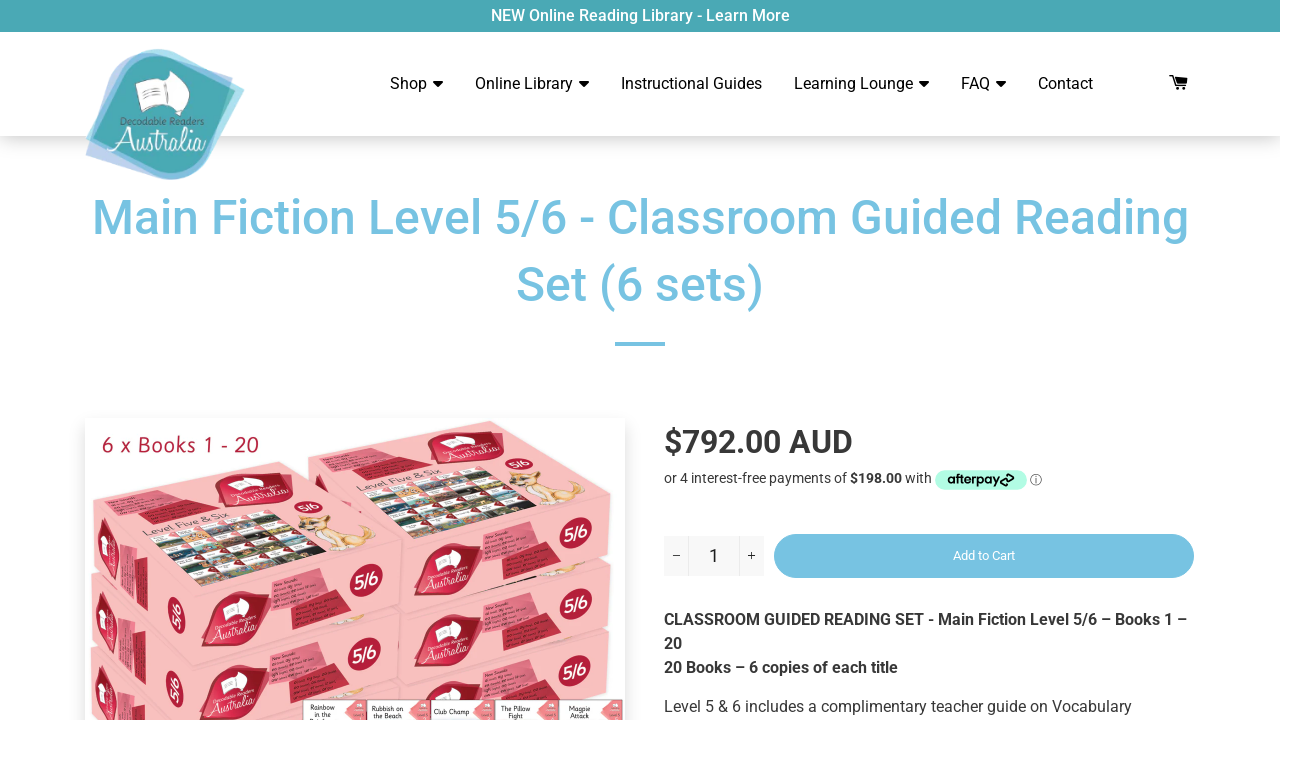

--- FILE ---
content_type: text/html; charset=utf-8
request_url: https://www.decodablereadersaustralia.com.au/collections/main-fiction-series/products/level-5-6-classroom-guided-reading-set?variant=36630079373478
body_size: 28590
content:
<!doctype html>
<html class="no-js" lang="en">
<head>
  <script async src="https://kit.fontawesome.com/9c1bfa3e59.js" crossorigin="anonymous"></script>
  <!--  font  -->
  <style type="text/css">
      @import url("https://fast.fonts.net/lt/1.css?apiType=css&c=bd9912bb-6245-430b-abec-a0b9f6ad4b2f&fontids=1433584");
      @font-face{
          font-family:"Sassoon Primary W01 Regular";
        src:url("//www.decodablereadersaustralia.com.au/cdn/shop/t/23/assets/1433584/abc47230-b963-4c98-a112-a31f2f94a3c4.woff2?6872") format("woff2"),url("//www.decodablereadersaustralia.com.au/cdn/shop/t/23/assets/1433584/66c304c2-fe1c-46ba-95f5-9590fd549113.woff?6872") format("woff");
      }
  </style>   

  <!-- Basic page needs ================================================== -->
  <meta charset="utf-8">
  <meta http-equiv="X-UA-Compatible" content="IE=edge,chrome=1">
  
  
    <link rel="shortcut icon" href="//www.decodablereadersaustralia.com.au/cdn/shop/files/DRA_Favicon_32x32.jpg?v=1614311367" type="image/png" />
  

  <!-- Title and description ================================================== -->
  <title>
  Main Fiction Level 5/6 - Classroom Guided Reading Set (6 sets) &ndash; Decodable Readers Australia
  </title>

  
  <meta name="description" content="CLASSROOM GUIDED READING SET - Main Fiction Level 5/6 – Books 1 – 2020 Books – 6 copies of each title Level 5 &amp;amp; 6 includes a complimentary teacher guide on Vocabulary Instruction explaining the importance of teaching word knowledge indirectly and directly. Vocabulary is a key component of effective reading instruct">
  
  
  <!-- Global site tag (gtag.js) - Google Ads: 719467291 -->
  <script async src="https://www.googletagmanager.com/gtag/js?id=AW-719467291"></script>
  <script>
    window.dataLayer = window.dataLayer || [];
    function gtag(){dataLayer.push(arguments);}
    gtag('js', new Date());

    gtag('config', 'AW-719467291');
  </script>

<!--   google analytics -->
  <!-- Google tag (gtag.js) -->
<script async src="https://www.googletagmanager.com/gtag/js?id=G-DWWPKP0GW5"></script>
<script>
  window.dataLayer = window.dataLayer || [];
  function gtag(){dataLayer.push(arguments);}
  gtag('js', new Date());

  gtag('config', 'G-DWWPKP0GW5');
</script>
  
  <!-- Google Site Verification -->
  <meta name="google-site-verification" content="kWG9m7KtMDfAyU6fTky-cXnNXDBFerrT-AL_RS88Xjc" />
<!--   gor -->
  <meta name="google-site-verification" content="9TmOITRxktDiQzPA6tM-Pbp8_qQxJaIOMHAWCdJ22lc" />

  <!-- Helpers ================================================== -->
  <!-- /snippets/social-meta-tags.liquid -->




<meta property="og:site_name" content="Decodable Readers Australia">
<meta property="og:url" content="https://www.decodablereadersaustralia.com.au/products/level-5-6-classroom-guided-reading-set">
<meta property="og:title" content="Main Fiction Level 5/6 - Classroom Guided Reading Set (6 sets)">
<meta property="og:type" content="product">
<meta property="og:description" content="CLASSROOM GUIDED READING SET - Main Fiction Level 5/6 – Books 1 – 2020 Books – 6 copies of each title Level 5 &amp;amp; 6 includes a complimentary teacher guide on Vocabulary Instruction explaining the importance of teaching word knowledge indirectly and directly. Vocabulary is a key component of effective reading instruct">

  <meta property="og:price:amount" content="792.00">
  <meta property="og:price:currency" content="AUD">

<meta property="og:image" content="http://www.decodablereadersaustralia.com.au/cdn/shop/products/Level56ShopPics-02_1200x1200.jpg?v=1643765404"><meta property="og:image" content="http://www.decodablereadersaustralia.com.au/cdn/shop/products/Artboard1_e2ebbf1c-0294-4e01-9521-7df77543af81_1200x1200.jpg?v=1643765404"><meta property="og:image" content="http://www.decodablereadersaustralia.com.au/cdn/shop/products/Artboard2_f3eb686a-23d1-4fb6-93aa-d107a1114555_1200x1200.jpg?v=1643765404">
<meta property="og:image:secure_url" content="https://www.decodablereadersaustralia.com.au/cdn/shop/products/Level56ShopPics-02_1200x1200.jpg?v=1643765404"><meta property="og:image:secure_url" content="https://www.decodablereadersaustralia.com.au/cdn/shop/products/Artboard1_e2ebbf1c-0294-4e01-9521-7df77543af81_1200x1200.jpg?v=1643765404"><meta property="og:image:secure_url" content="https://www.decodablereadersaustralia.com.au/cdn/shop/products/Artboard2_f3eb686a-23d1-4fb6-93aa-d107a1114555_1200x1200.jpg?v=1643765404">


<meta name="twitter:card" content="summary_large_image">
<meta name="twitter:title" content="Main Fiction Level 5/6 - Classroom Guided Reading Set (6 sets)">
<meta name="twitter:description" content="CLASSROOM GUIDED READING SET - Main Fiction Level 5/6 – Books 1 – 2020 Books – 6 copies of each title Level 5 &amp;amp; 6 includes a complimentary teacher guide on Vocabulary Instruction explaining the importance of teaching word knowledge indirectly and directly. Vocabulary is a key component of effective reading instruct">

  <link rel="canonical" href="https://www.decodablereadersaustralia.com.au/products/level-5-6-classroom-guided-reading-set">
  <meta name="viewport" content="width=device-width,initial-scale=1,shrink-to-fit=no">
  <meta name="theme-color" content="#77c3e2">

  <!-- CSS ================================================== -->
  <link href="https://fonts.googleapis.com/css2?family=Roboto:wght@400;500;700&display=swap" rel="stylesheet">
  <link rel="stylesheet" href="https://cdnjs.cloudflare.com/ajax/libs/slick-carousel/1.9.0/slick.min.css" integrity="sha512-yHknP1/AwR+yx26cB1y0cjvQUMvEa2PFzt1c9LlS4pRQ5NOTZFWbhBig+X9G9eYW/8m0/4OXNx8pxJ6z57x0dw==" crossorigin="anonymous" />
  <link rel="stylesheet" href="https://cdnjs.cloudflare.com/ajax/libs/twitter-bootstrap/4.5.2/css/bootstrap.min.css" integrity="sha512-MoRNloxbStBcD8z3M/2BmnT+rg4IsMxPkXaGh2zD6LGNNFE80W3onsAhRcMAMrSoyWL9xD7Ert0men7vR8LUZg==" crossorigin="anonymous" />
  <link href="//www.decodablereadersaustralia.com.au/cdn/shop/t/23/assets/timber.scss.css?v=37038416615179625071768525739" rel="stylesheet" type="text/css" media="all" />
  <link href="//www.decodablereadersaustralia.com.au/cdn/shop/t/23/assets/theme.scss.css?v=145693534687007642131768525739" rel="stylesheet" type="text/css" media="all" />
  <link href="//www.decodablereadersaustralia.com.au/cdn/shop/t/23/assets/root.css?v=42505287719223855481637642888" rel="stylesheet" type="text/css" media="all" />
  <link href="//www.decodablereadersaustralia.com.au/cdn/shop/t/23/assets/helpers.css?v=8692618995568536761637642945" rel="stylesheet" type="text/css" media="all" />
  <link href="//www.decodablereadersaustralia.com.au/cdn/shop/t/23/assets/custom.css?v=141542754248800220831725844504" rel="stylesheet" type="text/css" media="all" />

  <!-- Sections ================================================== -->
  <script>
    window.theme = window.theme || {};
    theme.strings = {
      zoomClose: "Close (Esc)",
      zoomPrev: "Previous (Left arrow key)",
      zoomNext: "Next (Right arrow key)",
      moneyFormat: "${{amount}}",
      addressError: "Error looking up that address",
      addressNoResults: "No results for that address",
      addressQueryLimit: "You have exceeded the Google API usage limit. Consider upgrading to a \u003ca href=\"https:\/\/developers.google.com\/maps\/premium\/usage-limits\"\u003ePremium Plan\u003c\/a\u003e.",
      authError: "There was a problem authenticating your Google Maps account.",
      cartEmpty: "Your cart is currently empty.",
      cartCookie: "Enable cookies to use the shopping cart",
      cartSavings: "You're saving [savings]",
      productSlideLabel: "Slide [slide_number] of [slide_max]."
    };
    theme.settings = {
      cartType: "drawer",
      gridType: null
    };
  </script>

  <script src="//www.decodablereadersaustralia.com.au/cdn/shop/t/23/assets/jquery-2.2.3.min.js?v=58211863146907186831637642853" type="text/javascript"></script>

  <script src="//www.decodablereadersaustralia.com.au/cdn/shop/t/23/assets/lazysizes.min.js?v=155223123402716617051637642857" async="async"></script>

  <script src="//www.decodablereadersaustralia.com.au/cdn/shop/t/23/assets/theme.js?v=178565620456821921911660571285" defer="defer"></script>
  <script src="//www.decodablereadersaustralia.com.au/cdn/shop/t/23/assets/custom.js?v=169117612337763163951637642945"></script>
  
  <script src="https://kit.fontawesome.com/0abe1483fb.js"></script>
  <script src="https://cdnjs.cloudflare.com/ajax/libs/slick-carousel/1.9.0/slick.min.js" integrity="sha512-HGOnQO9+SP1V92SrtZfjqxxtLmVzqZpjFFekvzZVWoiASSQgSr4cw9Kqd2+l8Llp4Gm0G8GIFJ4ddwZilcdb8A==" crossorigin="anonymous"></script>
  <script src="https://cdnjs.cloudflare.com/ajax/libs/twitter-bootstrap/4.5.2/js/bootstrap.min.js" integrity="sha512-M5KW3ztuIICmVIhjSqXe01oV2bpe248gOxqmlcYrEzAvws7Pw3z6BK0iGbrwvdrUQUhi3eXgtxp5I8PDo9YfjQ==" crossorigin="anonymous"></script>

  <!-- Header hook for plugins ================================================== -->
  <script>window.performance && window.performance.mark && window.performance.mark('shopify.content_for_header.start');</script><meta name="google-site-verification" content="kWG9m7KtMDfAyU6fTky-cXnNXDBFerrT-AL_RS88Xjc">
<meta id="shopify-digital-wallet" name="shopify-digital-wallet" content="/45298483366/digital_wallets/dialog">
<meta name="shopify-checkout-api-token" content="7b92ab63529117e2a7480ee8b7d80b35">
<meta id="in-context-paypal-metadata" data-shop-id="45298483366" data-venmo-supported="false" data-environment="production" data-locale="en_US" data-paypal-v4="true" data-currency="AUD">
<link rel="alternate" type="application/json+oembed" href="https://www.decodablereadersaustralia.com.au/products/level-5-6-classroom-guided-reading-set.oembed">
<script async="async" src="/checkouts/internal/preloads.js?locale=en-AU"></script>
<link rel="preconnect" href="https://shop.app" crossorigin="anonymous">
<script async="async" src="https://shop.app/checkouts/internal/preloads.js?locale=en-AU&shop_id=45298483366" crossorigin="anonymous"></script>
<script id="apple-pay-shop-capabilities" type="application/json">{"shopId":45298483366,"countryCode":"AU","currencyCode":"AUD","merchantCapabilities":["supports3DS"],"merchantId":"gid:\/\/shopify\/Shop\/45298483366","merchantName":"Decodable Readers Australia","requiredBillingContactFields":["postalAddress","email","phone"],"requiredShippingContactFields":["postalAddress","email","phone"],"shippingType":"shipping","supportedNetworks":["visa","masterCard","amex","jcb"],"total":{"type":"pending","label":"Decodable Readers Australia","amount":"1.00"},"shopifyPaymentsEnabled":true,"supportsSubscriptions":true}</script>
<script id="shopify-features" type="application/json">{"accessToken":"7b92ab63529117e2a7480ee8b7d80b35","betas":["rich-media-storefront-analytics"],"domain":"www.decodablereadersaustralia.com.au","predictiveSearch":true,"shopId":45298483366,"locale":"en"}</script>
<script>var Shopify = Shopify || {};
Shopify.shop = "decodablereaders.myshopify.com";
Shopify.locale = "en";
Shopify.currency = {"active":"AUD","rate":"1.0"};
Shopify.country = "AU";
Shopify.theme = {"name":"DRA | Shopify (Added new LL section)","id":127805980838,"schema_name":"Brooklyn","schema_version":"17.0.3","theme_store_id":730,"role":"main"};
Shopify.theme.handle = "null";
Shopify.theme.style = {"id":null,"handle":null};
Shopify.cdnHost = "www.decodablereadersaustralia.com.au/cdn";
Shopify.routes = Shopify.routes || {};
Shopify.routes.root = "/";</script>
<script type="module">!function(o){(o.Shopify=o.Shopify||{}).modules=!0}(window);</script>
<script>!function(o){function n(){var o=[];function n(){o.push(Array.prototype.slice.apply(arguments))}return n.q=o,n}var t=o.Shopify=o.Shopify||{};t.loadFeatures=n(),t.autoloadFeatures=n()}(window);</script>
<script>
  window.ShopifyPay = window.ShopifyPay || {};
  window.ShopifyPay.apiHost = "shop.app\/pay";
  window.ShopifyPay.redirectState = null;
</script>
<script id="shop-js-analytics" type="application/json">{"pageType":"product"}</script>
<script defer="defer" async type="module" src="//www.decodablereadersaustralia.com.au/cdn/shopifycloud/shop-js/modules/v2/client.init-shop-cart-sync_C5BV16lS.en.esm.js"></script>
<script defer="defer" async type="module" src="//www.decodablereadersaustralia.com.au/cdn/shopifycloud/shop-js/modules/v2/chunk.common_CygWptCX.esm.js"></script>
<script type="module">
  await import("//www.decodablereadersaustralia.com.au/cdn/shopifycloud/shop-js/modules/v2/client.init-shop-cart-sync_C5BV16lS.en.esm.js");
await import("//www.decodablereadersaustralia.com.au/cdn/shopifycloud/shop-js/modules/v2/chunk.common_CygWptCX.esm.js");

  window.Shopify.SignInWithShop?.initShopCartSync?.({"fedCMEnabled":true,"windoidEnabled":true});

</script>
<script>
  window.Shopify = window.Shopify || {};
  if (!window.Shopify.featureAssets) window.Shopify.featureAssets = {};
  window.Shopify.featureAssets['shop-js'] = {"shop-cart-sync":["modules/v2/client.shop-cart-sync_ZFArdW7E.en.esm.js","modules/v2/chunk.common_CygWptCX.esm.js"],"init-fed-cm":["modules/v2/client.init-fed-cm_CmiC4vf6.en.esm.js","modules/v2/chunk.common_CygWptCX.esm.js"],"shop-button":["modules/v2/client.shop-button_tlx5R9nI.en.esm.js","modules/v2/chunk.common_CygWptCX.esm.js"],"shop-cash-offers":["modules/v2/client.shop-cash-offers_DOA2yAJr.en.esm.js","modules/v2/chunk.common_CygWptCX.esm.js","modules/v2/chunk.modal_D71HUcav.esm.js"],"init-windoid":["modules/v2/client.init-windoid_sURxWdc1.en.esm.js","modules/v2/chunk.common_CygWptCX.esm.js"],"shop-toast-manager":["modules/v2/client.shop-toast-manager_ClPi3nE9.en.esm.js","modules/v2/chunk.common_CygWptCX.esm.js"],"init-shop-email-lookup-coordinator":["modules/v2/client.init-shop-email-lookup-coordinator_B8hsDcYM.en.esm.js","modules/v2/chunk.common_CygWptCX.esm.js"],"init-shop-cart-sync":["modules/v2/client.init-shop-cart-sync_C5BV16lS.en.esm.js","modules/v2/chunk.common_CygWptCX.esm.js"],"avatar":["modules/v2/client.avatar_BTnouDA3.en.esm.js"],"pay-button":["modules/v2/client.pay-button_FdsNuTd3.en.esm.js","modules/v2/chunk.common_CygWptCX.esm.js"],"init-customer-accounts":["modules/v2/client.init-customer-accounts_DxDtT_ad.en.esm.js","modules/v2/client.shop-login-button_C5VAVYt1.en.esm.js","modules/v2/chunk.common_CygWptCX.esm.js","modules/v2/chunk.modal_D71HUcav.esm.js"],"init-shop-for-new-customer-accounts":["modules/v2/client.init-shop-for-new-customer-accounts_ChsxoAhi.en.esm.js","modules/v2/client.shop-login-button_C5VAVYt1.en.esm.js","modules/v2/chunk.common_CygWptCX.esm.js","modules/v2/chunk.modal_D71HUcav.esm.js"],"shop-login-button":["modules/v2/client.shop-login-button_C5VAVYt1.en.esm.js","modules/v2/chunk.common_CygWptCX.esm.js","modules/v2/chunk.modal_D71HUcav.esm.js"],"init-customer-accounts-sign-up":["modules/v2/client.init-customer-accounts-sign-up_CPSyQ0Tj.en.esm.js","modules/v2/client.shop-login-button_C5VAVYt1.en.esm.js","modules/v2/chunk.common_CygWptCX.esm.js","modules/v2/chunk.modal_D71HUcav.esm.js"],"shop-follow-button":["modules/v2/client.shop-follow-button_Cva4Ekp9.en.esm.js","modules/v2/chunk.common_CygWptCX.esm.js","modules/v2/chunk.modal_D71HUcav.esm.js"],"checkout-modal":["modules/v2/client.checkout-modal_BPM8l0SH.en.esm.js","modules/v2/chunk.common_CygWptCX.esm.js","modules/v2/chunk.modal_D71HUcav.esm.js"],"lead-capture":["modules/v2/client.lead-capture_Bi8yE_yS.en.esm.js","modules/v2/chunk.common_CygWptCX.esm.js","modules/v2/chunk.modal_D71HUcav.esm.js"],"shop-login":["modules/v2/client.shop-login_D6lNrXab.en.esm.js","modules/v2/chunk.common_CygWptCX.esm.js","modules/v2/chunk.modal_D71HUcav.esm.js"],"payment-terms":["modules/v2/client.payment-terms_CZxnsJam.en.esm.js","modules/v2/chunk.common_CygWptCX.esm.js","modules/v2/chunk.modal_D71HUcav.esm.js"]};
</script>
<script>(function() {
  var isLoaded = false;
  function asyncLoad() {
    if (isLoaded) return;
    isLoaded = true;
    var urls = ["https:\/\/static.klaviyo.com\/onsite\/js\/klaviyo.js?company_id=K4zAh3\u0026shop=decodablereaders.myshopify.com","https:\/\/static.klaviyo.com\/onsite\/js\/klaviyo.js?company_id=K4zAh3\u0026shop=decodablereaders.myshopify.com","https:\/\/static.klaviyo.com\/onsite\/js\/klaviyo.js?company_id=K4zAh3\u0026shop=decodablereaders.myshopify.com","\/\/cdn.shopify.com\/proxy\/fc3eeb9728bcb4ed3267f3bd1354ba575c5d3ffdca1fe4e33e7057c29e7092d3\/api.goaffpro.com\/loader.js?shop=decodablereaders.myshopify.com\u0026sp-cache-control=cHVibGljLCBtYXgtYWdlPTkwMA","https:\/\/cdn.shopify.com\/s\/files\/1\/0452\/9848\/3366\/t\/17\/assets\/globo.formbuilder.init.js?v=1621217240\u0026shop=decodablereaders.myshopify.com","https:\/\/shopify-simplemaps.s3.amazonaws.com\/shared\/load_simplemaps.js?shop=decodablereaders.myshopify.com"];
    for (var i = 0; i < urls.length; i++) {
      var s = document.createElement('script');
      s.type = 'text/javascript';
      s.async = true;
      s.src = urls[i];
      var x = document.getElementsByTagName('script')[0];
      x.parentNode.insertBefore(s, x);
    }
  };
  if(window.attachEvent) {
    window.attachEvent('onload', asyncLoad);
  } else {
    window.addEventListener('load', asyncLoad, false);
  }
})();</script>
<script id="__st">var __st={"a":45298483366,"offset":36000,"reqid":"8f042847-0508-41ac-b630-0d7031b12425-1768634331","pageurl":"www.decodablereadersaustralia.com.au\/collections\/main-fiction-series\/products\/level-5-6-classroom-guided-reading-set?variant=36630079373478","u":"21e36eb6944d","p":"product","rtyp":"product","rid":5830754238630};</script>
<script>window.ShopifyPaypalV4VisibilityTracking = true;</script>
<script id="captcha-bootstrap">!function(){'use strict';const t='contact',e='account',n='new_comment',o=[[t,t],['blogs',n],['comments',n],[t,'customer']],c=[[e,'customer_login'],[e,'guest_login'],[e,'recover_customer_password'],[e,'create_customer']],r=t=>t.map((([t,e])=>`form[action*='/${t}']:not([data-nocaptcha='true']) input[name='form_type'][value='${e}']`)).join(','),a=t=>()=>t?[...document.querySelectorAll(t)].map((t=>t.form)):[];function s(){const t=[...o],e=r(t);return a(e)}const i='password',u='form_key',d=['recaptcha-v3-token','g-recaptcha-response','h-captcha-response',i],f=()=>{try{return window.sessionStorage}catch{return}},m='__shopify_v',_=t=>t.elements[u];function p(t,e,n=!1){try{const o=window.sessionStorage,c=JSON.parse(o.getItem(e)),{data:r}=function(t){const{data:e,action:n}=t;return t[m]||n?{data:e,action:n}:{data:t,action:n}}(c);for(const[e,n]of Object.entries(r))t.elements[e]&&(t.elements[e].value=n);n&&o.removeItem(e)}catch(o){console.error('form repopulation failed',{error:o})}}const l='form_type',E='cptcha';function T(t){t.dataset[E]=!0}const w=window,h=w.document,L='Shopify',v='ce_forms',y='captcha';let A=!1;((t,e)=>{const n=(g='f06e6c50-85a8-45c8-87d0-21a2b65856fe',I='https://cdn.shopify.com/shopifycloud/storefront-forms-hcaptcha/ce_storefront_forms_captcha_hcaptcha.v1.5.2.iife.js',D={infoText:'Protected by hCaptcha',privacyText:'Privacy',termsText:'Terms'},(t,e,n)=>{const o=w[L][v],c=o.bindForm;if(c)return c(t,g,e,D).then(n);var r;o.q.push([[t,g,e,D],n]),r=I,A||(h.body.append(Object.assign(h.createElement('script'),{id:'captcha-provider',async:!0,src:r})),A=!0)});var g,I,D;w[L]=w[L]||{},w[L][v]=w[L][v]||{},w[L][v].q=[],w[L][y]=w[L][y]||{},w[L][y].protect=function(t,e){n(t,void 0,e),T(t)},Object.freeze(w[L][y]),function(t,e,n,w,h,L){const[v,y,A,g]=function(t,e,n){const i=e?o:[],u=t?c:[],d=[...i,...u],f=r(d),m=r(i),_=r(d.filter((([t,e])=>n.includes(e))));return[a(f),a(m),a(_),s()]}(w,h,L),I=t=>{const e=t.target;return e instanceof HTMLFormElement?e:e&&e.form},D=t=>v().includes(t);t.addEventListener('submit',(t=>{const e=I(t);if(!e)return;const n=D(e)&&!e.dataset.hcaptchaBound&&!e.dataset.recaptchaBound,o=_(e),c=g().includes(e)&&(!o||!o.value);(n||c)&&t.preventDefault(),c&&!n&&(function(t){try{if(!f())return;!function(t){const e=f();if(!e)return;const n=_(t);if(!n)return;const o=n.value;o&&e.removeItem(o)}(t);const e=Array.from(Array(32),(()=>Math.random().toString(36)[2])).join('');!function(t,e){_(t)||t.append(Object.assign(document.createElement('input'),{type:'hidden',name:u})),t.elements[u].value=e}(t,e),function(t,e){const n=f();if(!n)return;const o=[...t.querySelectorAll(`input[type='${i}']`)].map((({name:t})=>t)),c=[...d,...o],r={};for(const[a,s]of new FormData(t).entries())c.includes(a)||(r[a]=s);n.setItem(e,JSON.stringify({[m]:1,action:t.action,data:r}))}(t,e)}catch(e){console.error('failed to persist form',e)}}(e),e.submit())}));const S=(t,e)=>{t&&!t.dataset[E]&&(n(t,e.some((e=>e===t))),T(t))};for(const o of['focusin','change'])t.addEventListener(o,(t=>{const e=I(t);D(e)&&S(e,y())}));const B=e.get('form_key'),M=e.get(l),P=B&&M;t.addEventListener('DOMContentLoaded',(()=>{const t=y();if(P)for(const e of t)e.elements[l].value===M&&p(e,B);[...new Set([...A(),...v().filter((t=>'true'===t.dataset.shopifyCaptcha))])].forEach((e=>S(e,t)))}))}(h,new URLSearchParams(w.location.search),n,t,e,['guest_login'])})(!0,!0)}();</script>
<script integrity="sha256-4kQ18oKyAcykRKYeNunJcIwy7WH5gtpwJnB7kiuLZ1E=" data-source-attribution="shopify.loadfeatures" defer="defer" src="//www.decodablereadersaustralia.com.au/cdn/shopifycloud/storefront/assets/storefront/load_feature-a0a9edcb.js" crossorigin="anonymous"></script>
<script crossorigin="anonymous" defer="defer" src="//www.decodablereadersaustralia.com.au/cdn/shopifycloud/storefront/assets/shopify_pay/storefront-65b4c6d7.js?v=20250812"></script>
<script data-source-attribution="shopify.dynamic_checkout.dynamic.init">var Shopify=Shopify||{};Shopify.PaymentButton=Shopify.PaymentButton||{isStorefrontPortableWallets:!0,init:function(){window.Shopify.PaymentButton.init=function(){};var t=document.createElement("script");t.src="https://www.decodablereadersaustralia.com.au/cdn/shopifycloud/portable-wallets/latest/portable-wallets.en.js",t.type="module",document.head.appendChild(t)}};
</script>
<script data-source-attribution="shopify.dynamic_checkout.buyer_consent">
  function portableWalletsHideBuyerConsent(e){var t=document.getElementById("shopify-buyer-consent"),n=document.getElementById("shopify-subscription-policy-button");t&&n&&(t.classList.add("hidden"),t.setAttribute("aria-hidden","true"),n.removeEventListener("click",e))}function portableWalletsShowBuyerConsent(e){var t=document.getElementById("shopify-buyer-consent"),n=document.getElementById("shopify-subscription-policy-button");t&&n&&(t.classList.remove("hidden"),t.removeAttribute("aria-hidden"),n.addEventListener("click",e))}window.Shopify?.PaymentButton&&(window.Shopify.PaymentButton.hideBuyerConsent=portableWalletsHideBuyerConsent,window.Shopify.PaymentButton.showBuyerConsent=portableWalletsShowBuyerConsent);
</script>
<script data-source-attribution="shopify.dynamic_checkout.cart.bootstrap">document.addEventListener("DOMContentLoaded",(function(){function t(){return document.querySelector("shopify-accelerated-checkout-cart, shopify-accelerated-checkout")}if(t())Shopify.PaymentButton.init();else{new MutationObserver((function(e,n){t()&&(Shopify.PaymentButton.init(),n.disconnect())})).observe(document.body,{childList:!0,subtree:!0})}}));
</script>
<link id="shopify-accelerated-checkout-styles" rel="stylesheet" media="screen" href="https://www.decodablereadersaustralia.com.au/cdn/shopifycloud/portable-wallets/latest/accelerated-checkout-backwards-compat.css" crossorigin="anonymous">
<style id="shopify-accelerated-checkout-cart">
        #shopify-buyer-consent {
  margin-top: 1em;
  display: inline-block;
  width: 100%;
}

#shopify-buyer-consent.hidden {
  display: none;
}

#shopify-subscription-policy-button {
  background: none;
  border: none;
  padding: 0;
  text-decoration: underline;
  font-size: inherit;
  cursor: pointer;
}

#shopify-subscription-policy-button::before {
  box-shadow: none;
}

      </style>

<script>window.performance && window.performance.mark && window.performance.mark('shopify.content_for_header.end');</script>

  <script src="//www.decodablereadersaustralia.com.au/cdn/shop/t/23/assets/modernizr.min.js?v=21391054748206432451637642870" type="text/javascript"></script>

  
  


<script src="https://www.google.com/recaptcha/api.js?onload=globoFormbuilderRecaptchaInit&render=explicit&hl=en" async defer></script>
<script>
	var Globo = Globo || {};
    var globoFormbuilderRecaptchaInit = function(){};
    Globo.FormBuilder = Globo.FormBuilder || {};
    Globo.FormBuilder.url = "https://form.globosoftware.net";
    Globo.FormBuilder.shop = {
        settings : {
            reCaptcha : {
                siteKey : '6LcXJtgaAAAAAGeEblRScoQKdbZlBABieH5Qwdiw'
            },
            hideWaterMark : false
        },
        pricing:{
            features:{
                fileUpload : 2,
                removeCopyright : false
            }
        }
    };
    Globo.FormBuilder.forms = [];

    
    Globo.FormBuilder.page = {
        title : document.title,
        href : window.location.href
    };
    Globo.FormBuilder.assetFormUrls = [];
            Globo.FormBuilder.assetFormUrls[44590] = "//www.decodablereadersaustralia.com.au/cdn/shop/t/23/assets/globo.formbuilder.data.44590.js?v=139522224542015018971637642833";
        
</script>

<link rel="preload" href="//www.decodablereadersaustralia.com.au/cdn/shop/t/23/assets/globo.formbuilder.css?v=56100010989005119371637642832" as="style" onload="this.onload=null;this.rel='stylesheet'">
<noscript><link rel="stylesheet" href="//www.decodablereadersaustralia.com.au/cdn/shop/t/23/assets/globo.formbuilder.css?v=56100010989005119371637642832"></noscript>


<script>
    Globo.FormBuilder.__webpack_public_path__ = "//www.decodablereadersaustralia.com.au/cdn/shop/t/23/assets/"
</script>
<script src="//www.decodablereadersaustralia.com.au/cdn/shop/t/23/assets/globo.formbuilder.index.js?v=18958556394309886681637642833" defer></script>

<script>window.is_hulkpo_installed=false</script>    <style>
        .iti {
            position: relative;
            display: inline-block;
        }
        .iti * {
            box-sizing: border-box;
            -moz-box-sizing: border-box;
        }
        .iti__hide {
            display: none;
        }
        .iti__v-hide {
            visibility: hidden;
        }
        .iti input,
        .iti input[type="tel"],
        .iti input[type="text"] {
            position: relative;
            z-index: 0;
            margin-top: 0 !important;
            margin-bottom: 0 !important;
            padding-right: 36px;
            margin-right: 0;
        }
        .iti__flag-container {
            position: absolute;
            top: 0;
            bottom: 0;
            right: 0;
            padding: 1px;
        }
        .iti__selected-flag {
            z-index: 1;
            position: relative;
            display: flex;
            align-items: center;
            height: 100%;
            padding: 0 6px 0 8px;
        }
        .iti__arrow {
            margin-left: 6px;
            width: 0;
            height: 0;
            border-left: 3px solid transparent;
            border-right: 3px solid transparent;
            border-top: 4px solid #555;
        }
        .iti__arrow--up {
            border-top: none;
            border-bottom: 4px solid #555;
        }
        .iti__country-list {
            position: absolute;
            z-index: 2;
            list-style: none;
            text-align: left;
            padding: 0;
            margin: 0 0 0 -1px;
            box-shadow: 1px 1px 4px rgba(0, 0, 0, 0.2);
            background-color: #fff;
            border: 1px solid #ccc;
            white-space: nowrap;
            max-height: 200px;
            overflow-y: scroll;
            -webkit-overflow-scrolling: touch;
        }
        .iti__country-list--dropup {
            bottom: 100%;
            margin-bottom: -1px;
        }
        @media (max-width: 500px) {
            .iti__country-list {
                white-space: normal;
            }
        }
        .iti__flag-box {
            display: inline-block;
            width: 20px;
        }
        .iti__divider {
            padding-bottom: 5px;
            margin-bottom: 5px;
            border-bottom: 1px solid #ccc;
        }
        .iti__country {
            padding: 5px 10px;
            outline: 0;
        }
        .iti__dial-code {
            color: #999;
        }
        .iti__country.iti__highlight {
            background-color: rgba(0, 0, 0, 0.05);
        }
        .iti__country-name,
        .iti__dial-code,
        .iti__flag-box {
            vertical-align: middle;
        }
        .iti__country-name,
        .iti__flag-box {
            margin-right: 6px;
        }
        .iti--allow-dropdown input,
        .iti--allow-dropdown input[type="tel"],
        .iti--allow-dropdown input[type="text"],
        .iti--separate-dial-code input,
        .iti--separate-dial-code input[type="tel"],
        .iti--separate-dial-code input[type="text"] {
            padding-right: 6px;
            padding-left: 52px;
            margin-left: 0;
        }
        .iti--allow-dropdown .iti__flag-container,
        .iti--separate-dial-code .iti__flag-container {
            right: auto;
            left: 0;
        }
        .iti--allow-dropdown .iti__flag-container:hover {
            cursor: pointer;
        }
        .iti--allow-dropdown .iti__flag-container:hover .iti__selected-flag {
            background-color: rgba(0, 0, 0, 0.05);
        }
        .iti--allow-dropdown input[disabled] + .iti__flag-container:hover,
        .iti--allow-dropdown input[readonly] + .iti__flag-container:hover {
            cursor: default;
        }
        .iti--allow-dropdown input[disabled] + .iti__flag-container:hover .iti__selected-flag,
        .iti--allow-dropdown input[readonly] + .iti__flag-container:hover .iti__selected-flag {
            background-color: transparent;
        }
        .iti--separate-dial-code .iti__selected-flag {
            background-color: rgba(0, 0, 0, 0.05);
        }
        .iti--separate-dial-code .iti__selected-dial-code {
            margin-left: 6px;
        }
        .iti--container {
            position: absolute;
            top: -1000px;
            left: -1000px;
            z-index: 1060;
            padding: 1px;
        }
        .iti--container:hover {
            cursor: pointer;
        }
        .iti-mobile .iti--container {
            top: 30px;
            bottom: 30px;
            left: 30px;
            right: 30px;
            position: fixed;
        }
        .iti-mobile .iti__country-list {
            max-height: 100%;
            width: 100%;
        }
        .iti-mobile .iti__country {
            padding: 10px 10px;
            line-height: 1.5em;
        }
        .iti__flag {
            width: 20px;
        }
        .iti__flag.iti__be {
            width: 18px;
        }
        .iti__flag.iti__ch {
            width: 15px;
        }
        .iti__flag.iti__mc {
            width: 19px;
        }
        .iti__flag.iti__ne {
            width: 18px;
        }
        .iti__flag.iti__np {
            width: 13px;
        }
        .iti__flag.iti__va {
            width: 15px;
        }
        @media (-webkit-min-device-pixel-ratio: 2), (min-resolution: 192dpi) {
            .iti__flag {
                background-size: 5652px 15px;
            }
        }
        .iti__flag.iti__ac {
            height: 10px;
            background-position: 0 0;
        }
        .iti__flag.iti__ad {
            height: 14px;
            background-position: -22px 0;
        }
        .iti__flag.iti__ae {
            height: 10px;
            background-position: -44px 0;
        }
        .iti__flag.iti__af {
            height: 14px;
            background-position: -66px 0;
        }
        .iti__flag.iti__ag {
            height: 14px;
            background-position: -88px 0;
        }
        .iti__flag.iti__ai {
            height: 10px;
            background-position: -110px 0;
        }
        .iti__flag.iti__al {
            height: 15px;
            background-position: -132px 0;
        }
        .iti__flag.iti__am {
            height: 10px;
            background-position: -154px 0;
        }
        .iti__flag.iti__ao {
            height: 14px;
            background-position: -176px 0;
        }
        .iti__flag.iti__aq {
            height: 14px;
            background-position: -198px 0;
        }
        .iti__flag.iti__ar {
            height: 13px;
            background-position: -220px 0;
        }
        .iti__flag.iti__as {
            height: 10px;
            background-position: -242px 0;
        }
        .iti__flag.iti__at {
            height: 14px;
            background-position: -264px 0;
        }
        .iti__flag.iti__au {
            height: 10px;
            background-position: -286px 0;
        }
        .iti__flag.iti__aw {
            height: 14px;
            background-position: -308px 0;
        }
        .iti__flag.iti__ax {
            height: 13px;
            background-position: -330px 0;
        }
        .iti__flag.iti__az {
            height: 10px;
            background-position: -352px 0;
        }
        .iti__flag.iti__ba {
            height: 10px;
            background-position: -374px 0;
        }
        .iti__flag.iti__bb {
            height: 14px;
            background-position: -396px 0;
        }
        .iti__flag.iti__bd {
            height: 12px;
            background-position: -418px 0;
        }
        .iti__flag.iti__be {
            height: 15px;
            background-position: -440px 0;
        }
        .iti__flag.iti__bf {
            height: 14px;
            background-position: -460px 0;
        }
        .iti__flag.iti__bg {
            height: 12px;
            background-position: -482px 0;
        }
        .iti__flag.iti__bh {
            height: 12px;
            background-position: -504px 0;
        }
        .iti__flag.iti__bi {
            height: 12px;
            background-position: -526px 0;
        }
        .iti__flag.iti__bj {
            height: 14px;
            background-position: -548px 0;
        }
        .iti__flag.iti__bl {
            height: 14px;
            background-position: -570px 0;
        }
        .iti__flag.iti__bm {
            height: 10px;
            background-position: -592px 0;
        }
        .iti__flag.iti__bn {
            height: 10px;
            background-position: -614px 0;
        }
        .iti__flag.iti__bo {
            height: 14px;
            background-position: -636px 0;
        }
        .iti__flag.iti__bq {
            height: 14px;
            background-position: -658px 0;
        }
        .iti__flag.iti__br {
            height: 14px;
            background-position: -680px 0;
        }
        .iti__flag.iti__bs {
            height: 10px;
            background-position: -702px 0;
        }
        .iti__flag.iti__bt {
            height: 14px;
            background-position: -724px 0;
        }
        .iti__flag.iti__bv {
            height: 15px;
            background-position: -746px 0;
        }
        .iti__flag.iti__bw {
            height: 14px;
            background-position: -768px 0;
        }
        .iti__flag.iti__by {
            height: 10px;
            background-position: -790px 0;
        }
        .iti__flag.iti__bz {
            height: 14px;
            background-position: -812px 0;
        }
        .iti__flag.iti__ca {
            height: 10px;
            background-position: -834px 0;
        }
        .iti__flag.iti__cc {
            height: 10px;
            background-position: -856px 0;
        }
        .iti__flag.iti__cd {
            height: 15px;
            background-position: -878px 0;
        }
        .iti__flag.iti__cf {
            height: 14px;
            background-position: -900px 0;
        }
        .iti__flag.iti__cg {
            height: 14px;
            background-position: -922px 0;
        }
        .iti__flag.iti__ch {
            height: 15px;
            background-position: -944px 0;
        }
        .iti__flag.iti__ci {
            height: 14px;
            background-position: -961px 0;
        }
        .iti__flag.iti__ck {
            height: 10px;
            background-position: -983px 0;
        }
        .iti__flag.iti__cl {
            height: 14px;
            background-position: -1005px 0;
        }
        .iti__flag.iti__cm {
            height: 14px;
            background-position: -1027px 0;
        }
        .iti__flag.iti__cn {
            height: 14px;
            background-position: -1049px 0;
        }
        .iti__flag.iti__co {
            height: 14px;
            background-position: -1071px 0;
        }
        .iti__flag.iti__cp {
            height: 14px;
            background-position: -1093px 0;
        }
        .iti__flag.iti__cr {
            height: 12px;
            background-position: -1115px 0;
        }
        .iti__flag.iti__cu {
            height: 10px;
            background-position: -1137px 0;
        }
        .iti__flag.iti__cv {
            height: 12px;
            background-position: -1159px 0;
        }
        .iti__flag.iti__cw {
            height: 14px;
            background-position: -1181px 0;
        }
        .iti__flag.iti__cx {
            height: 10px;
            background-position: -1203px 0;
        }
        .iti__flag.iti__cy {
            height: 14px;
            background-position: -1225px 0;
        }
        .iti__flag.iti__cz {
            height: 14px;
            background-position: -1247px 0;
        }
        .iti__flag.iti__de {
            height: 12px;
            background-position: -1269px 0;
        }
        .iti__flag.iti__dg {
            height: 10px;
            background-position: -1291px 0;
        }
        .iti__flag.iti__dj {
            height: 14px;
            background-position: -1313px 0;
        }
        .iti__flag.iti__dk {
            height: 15px;
            background-position: -1335px 0;
        }
        .iti__flag.iti__dm {
            height: 10px;
            background-position: -1357px 0;
        }
        .iti__flag.iti__do {
            height: 14px;
            background-position: -1379px 0;
        }
        .iti__flag.iti__dz {
            height: 14px;
            background-position: -1401px 0;
        }
        .iti__flag.iti__ea {
            height: 14px;
            background-position: -1423px 0;
        }
        .iti__flag.iti__ec {
            height: 14px;
            background-position: -1445px 0;
        }
        .iti__flag.iti__ee {
            height: 13px;
            background-position: -1467px 0;
        }
        .iti__flag.iti__eg {
            height: 14px;
            background-position: -1489px 0;
        }
        .iti__flag.iti__eh {
            height: 10px;
            background-position: -1511px 0;
        }
        .iti__flag.iti__er {
            height: 10px;
            background-position: -1533px 0;
        }
        .iti__flag.iti__es {
            height: 14px;
            background-position: -1555px 0;
        }
        .iti__flag.iti__et {
            height: 10px;
            background-position: -1577px 0;
        }
        .iti__flag.iti__eu {
            height: 14px;
            background-position: -1599px 0;
        }
        .iti__flag.iti__fi {
            height: 12px;
            background-position: -1621px 0;
        }
        .iti__flag.iti__fj {
            height: 10px;
            background-position: -1643px 0;
        }
        .iti__flag.iti__fk {
            height: 10px;
            background-position: -1665px 0;
        }
        .iti__flag.iti__fm {
            height: 11px;
            background-position: -1687px 0;
        }
        .iti__flag.iti__fo {
            height: 15px;
            background-position: -1709px 0;
        }
        .iti__flag.iti__fr {
            height: 14px;
            background-position: -1731px 0;
        }
        .iti__flag.iti__ga {
            height: 15px;
            background-position: -1753px 0;
        }
        .iti__flag.iti__gb {
            height: 10px;
            background-position: -1775px 0;
        }
        .iti__flag.iti__gd {
            height: 12px;
            background-position: -1797px 0;
        }
        .iti__flag.iti__ge {
            height: 14px;
            background-position: -1819px 0;
        }
        .iti__flag.iti__gf {
            height: 14px;
            background-position: -1841px 0;
        }
        .iti__flag.iti__gg {
            height: 14px;
            background-position: -1863px 0;
        }
        .iti__flag.iti__gh {
            height: 14px;
            background-position: -1885px 0;
        }
        .iti__flag.iti__gi {
            height: 10px;
            background-position: -1907px 0;
        }
        .iti__flag.iti__gl {
            height: 14px;
            background-position: -1929px 0;
        }
        .iti__flag.iti__gm {
            height: 14px;
            background-position: -1951px 0;
        }
        .iti__flag.iti__gn {
            height: 14px;
            background-position: -1973px 0;
        }
        .iti__flag.iti__gp {
            height: 14px;
            background-position: -1995px 0;
        }
        .iti__flag.iti__gq {
            height: 14px;
            background-position: -2017px 0;
        }
        .iti__flag.iti__gr {
            height: 14px;
            background-position: -2039px 0;
        }
        .iti__flag.iti__gs {
            height: 10px;
            background-position: -2061px 0;
        }
        .iti__flag.iti__gt {
            height: 13px;
            background-position: -2083px 0;
        }
        .iti__flag.iti__gu {
            height: 11px;
            background-position: -2105px 0;
        }
        .iti__flag.iti__gw {
            height: 10px;
            background-position: -2127px 0;
        }
        .iti__flag.iti__gy {
            height: 12px;
            background-position: -2149px 0;
        }
        .iti__flag.iti__hk {
            height: 14px;
            background-position: -2171px 0;
        }
        .iti__flag.iti__hm {
            height: 10px;
            background-position: -2193px 0;
        }
        .iti__flag.iti__hn {
            height: 10px;
            background-position: -2215px 0;
        }
        .iti__flag.iti__hr {
            height: 10px;
            background-position: -2237px 0;
        }
        .iti__flag.iti__ht {
            height: 12px;
            background-position: -2259px 0;
        }
        .iti__flag.iti__hu {
            height: 10px;
            background-position: -2281px 0;
        }
        .iti__flag.iti__ic {
            height: 14px;
            background-position: -2303px 0;
        }
        .iti__flag.iti__id {
            height: 14px;
            background-position: -2325px 0;
        }
        .iti__flag.iti__ie {
            height: 10px;
            background-position: -2347px 0;
        }
        .iti__flag.iti__il {
            height: 15px;
            background-position: -2369px 0;
        }
        .iti__flag.iti__im {
            height: 10px;
            background-position: -2391px 0;
        }
        .iti__flag.iti__in {
            height: 14px;
            background-position: -2413px 0;
        }
        .iti__flag.iti__io {
            height: 10px;
            background-position: -2435px 0;
        }
        .iti__flag.iti__iq {
            height: 14px;
            background-position: -2457px 0;
        }
        .iti__flag.iti__ir {
            height: 12px;
            background-position: -2479px 0;
        }
        .iti__flag.iti__is {
            height: 15px;
            background-position: -2501px 0;
        }
        .iti__flag.iti__it {
            height: 14px;
            background-position: -2523px 0;
        }
        .iti__flag.iti__je {
            height: 12px;
            background-position: -2545px 0;
        }
        .iti__flag.iti__jm {
            height: 10px;
            background-position: -2567px 0;
        }
        .iti__flag.iti__jo {
            height: 10px;
            background-position: -2589px 0;
        }
        .iti__flag.iti__jp {
            height: 14px;
            background-position: -2611px 0;
        }
        .iti__flag.iti__ke {
            height: 14px;
            background-position: -2633px 0;
        }
        .iti__flag.iti__kg {
            height: 12px;
            background-position: -2655px 0;
        }
        .iti__flag.iti__kh {
            height: 13px;
            background-position: -2677px 0;
        }
        .iti__flag.iti__ki {
            height: 10px;
            background-position: -2699px 0;
        }
        .iti__flag.iti__km {
            height: 12px;
            background-position: -2721px 0;
        }
        .iti__flag.iti__kn {
            height: 14px;
            background-position: -2743px 0;
        }
        .iti__flag.iti__kp {
            height: 10px;
            background-position: -2765px 0;
        }
        .iti__flag.iti__kr {
            height: 14px;
            background-position: -2787px 0;
        }
        .iti__flag.iti__kw {
            height: 10px;
            background-position: -2809px 0;
        }
        .iti__flag.iti__ky {
            height: 10px;
            background-position: -2831px 0;
        }
        .iti__flag.iti__kz {
            height: 10px;
            background-position: -2853px 0;
        }
        .iti__flag.iti__la {
            height: 14px;
            background-position: -2875px 0;
        }
        .iti__flag.iti__lb {
            height: 14px;
            background-position: -2897px 0;
        }
        .iti__flag.iti__lc {
            height: 10px;
            background-position: -2919px 0;
        }
        .iti__flag.iti__li {
            height: 12px;
            background-position: -2941px 0;
        }
        .iti__flag.iti__lk {
            height: 10px;
            background-position: -2963px 0;
        }
        .iti__flag.iti__lr {
            height: 11px;
            background-position: -2985px 0;
        }
        .iti__flag.iti__ls {
            height: 14px;
            background-position: -3007px 0;
        }
        .iti__flag.iti__lt {
            height: 12px;
            background-position: -3029px 0;
        }
        .iti__flag.iti__lu {
            height: 12px;
            background-position: -3051px 0;
        }
        .iti__flag.iti__lv {
            height: 10px;
            background-position: -3073px 0;
        }
        .iti__flag.iti__ly {
            height: 10px;
            background-position: -3095px 0;
        }
        .iti__flag.iti__ma {
            height: 14px;
            background-position: -3117px 0;
        }
        .iti__flag.iti__mc {
            height: 15px;
            background-position: -3139px 0;
        }
        .iti__flag.iti__md {
            height: 10px;
            background-position: -3160px 0;
        }
        .iti__flag.iti__me {
            height: 10px;
            background-position: -3182px 0;
        }
        .iti__flag.iti__mf {
            height: 14px;
            background-position: -3204px 0;
        }
        .iti__flag.iti__mg {
            height: 14px;
            background-position: -3226px 0;
        }
        .iti__flag.iti__mh {
            height: 11px;
            background-position: -3248px 0;
        }
        .iti__flag.iti__mk {
            height: 10px;
            background-position: -3270px 0;
        }
        .iti__flag.iti__ml {
            height: 14px;
            background-position: -3292px 0;
        }
        .iti__flag.iti__mm {
            height: 14px;
            background-position: -3314px 0;
        }
        .iti__flag.iti__mn {
            height: 10px;
            background-position: -3336px 0;
        }
        .iti__flag.iti__mo {
            height: 14px;
            background-position: -3358px 0;
        }
        .iti__flag.iti__mp {
            height: 10px;
            background-position: -3380px 0;
        }
        .iti__flag.iti__mq {
            height: 14px;
            background-position: -3402px 0;
        }
        .iti__flag.iti__mr {
            height: 14px;
            background-position: -3424px 0;
        }
        .iti__flag.iti__ms {
            height: 10px;
            background-position: -3446px 0;
        }
        .iti__flag.iti__mt {
            height: 14px;
            background-position: -3468px 0;
        }
        .iti__flag.iti__mu {
            height: 14px;
            background-position: -3490px 0;
        }
        .iti__flag.iti__mv {
            height: 14px;
            background-position: -3512px 0;
        }
        .iti__flag.iti__mw {
            height: 14px;
            background-position: -3534px 0;
        }
        .iti__flag.iti__mx {
            height: 12px;
            background-position: -3556px 0;
        }
        .iti__flag.iti__my {
            height: 10px;
            background-position: -3578px 0;
        }
        .iti__flag.iti__mz {
            height: 14px;
            background-position: -3600px 0;
        }
        .iti__flag.iti__na {
            height: 14px;
            background-position: -3622px 0;
        }
        .iti__flag.iti__nc {
            height: 10px;
            background-position: -3644px 0;
        }
        .iti__flag.iti__ne {
            height: 15px;
            background-position: -3666px 0;
        }
        .iti__flag.iti__nf {
            height: 10px;
            background-position: -3686px 0;
        }
        .iti__flag.iti__ng {
            height: 10px;
            background-position: -3708px 0;
        }
        .iti__flag.iti__ni {
            height: 12px;
            background-position: -3730px 0;
        }
        .iti__flag.iti__nl {
            height: 14px;
            background-position: -3752px 0;
        }
        .iti__flag.iti__no {
            height: 15px;
            background-position: -3774px 0;
        }
        .iti__flag.iti__np {
            height: 15px;
            background-position: -3796px 0;
        }
        .iti__flag.iti__nr {
            height: 10px;
            background-position: -3811px 0;
        }
        .iti__flag.iti__nu {
            height: 10px;
            background-position: -3833px 0;
        }
        .iti__flag.iti__nz {
            height: 10px;
            background-position: -3855px 0;
        }
        .iti__flag.iti__om {
            height: 10px;
            background-position: -3877px 0;
        }
        .iti__flag.iti__pa {
            height: 14px;
            background-position: -3899px 0;
        }
        .iti__flag.iti__pe {
            height: 14px;
            background-position: -3921px 0;
        }
        .iti__flag.iti__pf {
            height: 14px;
            background-position: -3943px 0;
        }
        .iti__flag.iti__pg {
            height: 15px;
            background-position: -3965px 0;
        }
        .iti__flag.iti__ph {
            height: 10px;
            background-position: -3987px 0;
        }
        .iti__flag.iti__pk {
            height: 14px;
            background-position: -4009px 0;
        }
        .iti__flag.iti__pl {
            height: 13px;
            background-position: -4031px 0;
        }
        .iti__flag.iti__pm {
            height: 14px;
            background-position: -4053px 0;
        }
        .iti__flag.iti__pn {
            height: 10px;
            background-position: -4075px 0;
        }
        .iti__flag.iti__pr {
            height: 14px;
            background-position: -4097px 0;
        }
        .iti__flag.iti__ps {
            height: 10px;
            background-position: -4119px 0;
        }
        .iti__flag.iti__pt {
            height: 14px;
            background-position: -4141px 0;
        }
        .iti__flag.iti__pw {
            height: 13px;
            background-position: -4163px 0;
        }
        .iti__flag.iti__py {
            height: 11px;
            background-position: -4185px 0;
        }
        .iti__flag.iti__qa {
            height: 8px;
            background-position: -4207px 0;
        }
        .iti__flag.iti__re {
            height: 14px;
            background-position: -4229px 0;
        }
        .iti__flag.iti__ro {
            height: 14px;
            background-position: -4251px 0;
        }
        .iti__flag.iti__rs {
            height: 14px;
            background-position: -4273px 0;
        }
        .iti__flag.iti__ru {
            height: 14px;
            background-position: -4295px 0;
        }
        .iti__flag.iti__rw {
            height: 14px;
            background-position: -4317px 0;
        }
        .iti__flag.iti__sa {
            height: 14px;
            background-position: -4339px 0;
        }
        .iti__flag.iti__sb {
            height: 10px;
            background-position: -4361px 0;
        }
        .iti__flag.iti__sc {
            height: 10px;
            background-position: -4383px 0;
        }
        .iti__flag.iti__sd {
            height: 10px;
            background-position: -4405px 0;
        }
        .iti__flag.iti__se {
            height: 13px;
            background-position: -4427px 0;
        }
        .iti__flag.iti__sg {
            height: 14px;
            background-position: -4449px 0;
        }
        .iti__flag.iti__sh {
            height: 10px;
            background-position: -4471px 0;
        }
        .iti__flag.iti__si {
            height: 10px;
            background-position: -4493px 0;
        }
        .iti__flag.iti__sj {
            height: 15px;
            background-position: -4515px 0;
        }
        .iti__flag.iti__sk {
            height: 14px;
            background-position: -4537px 0;
        }
        .iti__flag.iti__sl {
            height: 14px;
            background-position: -4559px 0;
        }
        .iti__flag.iti__sm {
            height: 15px;
            background-position: -4581px 0;
        }
        .iti__flag.iti__sn {
            height: 14px;
            background-position: -4603px 0;
        }
        .iti__flag.iti__so {
            height: 14px;
            background-position: -4625px 0;
        }
        .iti__flag.iti__sr {
            height: 14px;
            background-position: -4647px 0;
        }
        .iti__flag.iti__ss {
            height: 10px;
            background-position: -4669px 0;
        }
        .iti__flag.iti__st {
            height: 10px;
            background-position: -4691px 0;
        }
        .iti__flag.iti__sv {
            height: 12px;
            background-position: -4713px 0;
        }
        .iti__flag.iti__sx {
            height: 14px;
            background-position: -4735px 0;
        }
        .iti__flag.iti__sy {
            height: 14px;
            background-position: -4757px 0;
        }
        .iti__flag.iti__sz {
            height: 14px;
            background-position: -4779px 0;
        }
        .iti__flag.iti__ta {
            height: 10px;
            background-position: -4801px 0;
        }
        .iti__flag.iti__tc {
            height: 10px;
            background-position: -4823px 0;
        }
        .iti__flag.iti__td {
            height: 14px;
            background-position: -4845px 0;
        }
        .iti__flag.iti__tf {
            height: 14px;
            background-position: -4867px 0;
        }
        .iti__flag.iti__tg {
            height: 13px;
            background-position: -4889px 0;
        }
        .iti__flag.iti__th {
            height: 14px;
            background-position: -4911px 0;
        }
        .iti__flag.iti__tj {
            height: 10px;
            background-position: -4933px 0;
        }
        .iti__flag.iti__tk {
            height: 10px;
            background-position: -4955px 0;
        }
        .iti__flag.iti__tl {
            height: 10px;
            background-position: -4977px 0;
        }
        .iti__flag.iti__tm {
            height: 14px;
            background-position: -4999px 0;
        }
        .iti__flag.iti__tn {
            height: 14px;
            background-position: -5021px 0;
        }
        .iti__flag.iti__to {
            height: 10px;
            background-position: -5043px 0;
        }
        .iti__flag.iti__tr {
            height: 14px;
            background-position: -5065px 0;
        }
        .iti__flag.iti__tt {
            height: 12px;
            background-position: -5087px 0;
        }
        .iti__flag.iti__tv {
            height: 10px;
            background-position: -5109px 0;
        }
        .iti__flag.iti__tw {
            height: 14px;
            background-position: -5131px 0;
        }
        .iti__flag.iti__tz {
            height: 14px;
            background-position: -5153px 0;
        }
        .iti__flag.iti__ua {
            height: 14px;
            background-position: -5175px 0;
        }
        .iti__flag.iti__ug {
            height: 14px;
            background-position: -5197px 0;
        }
        .iti__flag.iti__um {
            height: 11px;
            background-position: -5219px 0;
        }
        .iti__flag.iti__un {
            height: 14px;
            background-position: -5241px 0;
        }
        .iti__flag.iti__us {
            height: 11px;
            background-position: -5263px 0;
        }
        .iti__flag.iti__uy {
            height: 14px;
            background-position: -5285px 0;
        }
        .iti__flag.iti__uz {
            height: 10px;
            background-position: -5307px 0;
        }
        .iti__flag.iti__va {
            height: 15px;
            background-position: -5329px 0;
        }
        .iti__flag.iti__vc {
            height: 14px;
            background-position: -5346px 0;
        }
        .iti__flag.iti__ve {
            height: 14px;
            background-position: -5368px 0;
        }
        .iti__flag.iti__vg {
            height: 10px;
            background-position: -5390px 0;
        }
        .iti__flag.iti__vi {
            height: 14px;
            background-position: -5412px 0;
        }
        .iti__flag.iti__vn {
            height: 14px;
            background-position: -5434px 0;
        }
        .iti__flag.iti__vu {
            height: 12px;
            background-position: -5456px 0;
        }
        .iti__flag.iti__wf {
            height: 14px;
            background-position: -5478px 0;
        }
        .iti__flag.iti__ws {
            height: 10px;
            background-position: -5500px 0;
        }
        .iti__flag.iti__xk {
            height: 15px;
            background-position: -5522px 0;
        }
        .iti__flag.iti__ye {
            height: 14px;
            background-position: -5544px 0;
        }
        .iti__flag.iti__yt {
            height: 14px;
            background-position: -5566px 0;
        }
        .iti__flag.iti__za {
            height: 14px;
            background-position: -5588px 0;
        }
        .iti__flag.iti__zm {
            height: 14px;
            background-position: -5610px 0;
        }
        .iti__flag.iti__zw {
            height: 10px;
            background-position: -5632px 0;
        }
        .iti__flag {
            height: 15px;
            box-shadow: 0 0 1px 0 #888;
            background-image: url("https://cdnjs.cloudflare.com/ajax/libs/intl-tel-input/17.0.13/img/flags.png");
            background-repeat: no-repeat;
            background-color: #dbdbdb;
            background-position: 20px 0;
        }
        @media (-webkit-min-device-pixel-ratio: 2), (min-resolution: 192dpi) {
            .iti__flag {
                background-image: url("https://cdnjs.cloudflare.com/ajax/libs/intl-tel-input/17.0.13/img/flags.png");
            }
        }
        .iti__flag.iti__np {
            background-color: transparent;
        }
        .cart-property .property_name {
            font-weight: 400;
            padding-right: 0;
            min-width: auto;
            width: auto;
        }
        .input_file + label {
            cursor: pointer;
            padding: 3px 10px;
            width: auto;
            text-align: center;
            margin: 0;
            background: #f4f8fb;
            border: 1px solid #dbe1e8;
        }
        #error-msg,
        .hulkapps_with_discount {
            color: red;
        }
        .discount_error {
            border-color: red;
        }
        .edit_form input,
        .edit_form select,
        .edit_form textarea {
            min-height: 44px !important;
        }
        .hulkapps_summary {
            font-size: 14px;
            display: block;
            color: red;
        }
        .hulkapps-summary-line-discount-code {
            margin: 10px 0;
            display: block;
        }
        .actual_price {
            text-decoration: line-through;
        }
        .hide {
            display: none;
        }
        input.error {
            border: 1px solid #ff7c7c;
        }
        #valid-msg {
            color: #00c900;
        }
        .edit_cart_option {
            margin-top: 10px !important;
            display: none;
            cursor: pointer;
            border: 1px solid transparent;
            border-radius: 2px;
            color: #fff;
            font-weight: 600;
            text-transform: uppercase;
            letter-spacing: 0.08em;
            font-size: 14px;
            padding: 8px 15px;
        }
        .hulkapps_discount_hide {
            margin-top: 10px;
            display: flex !important;
            align-items: center;
            justify-content: flex-end;
        }
        .hulkapps_discount_code {
            width: auto !important;
            margin: 0 12px 0 0 !important;
        }
        .discount_code_box {
            display: none;
            margin-bottom: 10px;
            text-align: right;
        }
        @media screen and (max-width: 480px) {
            .hulkapps_discount_code {
                width: 100%;
            }
            .hulkapps_option_name,
            .hulkapps_option_value {
                display: block !important;
            }
            .hulkapp_close,
            .hulkapp_save {
                margin-bottom: 8px;
            }
        }
        @media screen and (max-width: 991px) {
            .hulkapps_option_name,
            .hulkapps_option_value {
                display: block !important;
                width: 100% !important;
                max-width: 100% !important;
            }
            .hulkapps_discount_button {
                height: 40px;
            }
        }
        body.body_fixed {
            overflow: hidden;
        }
        select.hulkapps_dd {
            padding-right: 30px !important;
        }
        .cb_render .hulkapps_option_value label {
            display: flex !important;
            align-items: center;
        }
        .dd_multi_render select {
            padding-right: 5px !important;
            min-height: 80px !important;
        }
        .hulkapps-tooltip {
            position: relative;
            display: inline-block;
            cursor: pointer;
            vertical-align: middle;
        }
        .hulkapps-tooltip img {
            display: block;
        }
        .hulkapps-tooltip .hulkapps-tooltip-inner {
            position: absolute;
            bottom: calc(100% + 5px);
            background: #000;
            left: -8px;
            color: #fff;
            box-shadow: 0 6px 30px rgba(0, 0, 0, 0.08);
            opacity: 0;
            visibility: hidden;
            transition: all ease-in-out 0.5s;
            border-radius: 5px;
            font-size: 13px;
            text-align: center;
            z-index: 999;
            white-space: nowrap;
            padding: 7px;
        }
        .hulkapps-tooltip:hover .hulkapps-tooltip-inner {
            opacity: 1;
            visibility: visible;
        }
        .hulkapps-tooltip .hulkapps-tooltip-inner:after {
            content: "";
            position: absolute;
            top: 100%;
            left: 11px;
            border-width: 5px;
            border-style: solid;
            border-color: #000 transparent transparent transparent;
        }
        .hulkapps-tooltip.bottom .hulkapps-tooltip-inner {
            bottom: auto;
            top: calc(100% + 5px);
            padding: 0;
        }
        .hulkapps-tooltip.bottom .hulkapps-tooltip-inner:after {
            bottom: 100%;
            top: auto;
            border-color: transparent transparent #000;
        }
        .hulkapps-tooltip .hulkapps-tooltip-inner.swatch-tooltip {
            left: 1px;
        }
        .hulkapps-tooltip .hulkapps-tooltip-inner.swatch-tooltip p {
            margin: 0 0 5px;
            color: #fff;
            white-space: normal;
        }
        .hulkapps-tooltip .hulkapps-tooltip-inner.swatch-tooltip img {
            max-width: 100%;
        }
        .hulkapps-tooltip .hulkapps-tooltip-inner.swatch-tooltip img.circle {
            border-radius: 50%;
        }
        .hulkapp_save,
        .hulkapps_discount_button,
        button.hulkapp_close {
            cursor: pointer;
            border-radius: 2px;
            font-weight: 600;
            text-transform: none;
            letter-spacing: 0.08em;
            font-size: 14px;
            padding: 8px 15px;
        }
        .hulkapps-cart-original-total {
            display: block;
        }
        .hulkapps-tooltip .hulkapps-tooltip-inner.multiswatch-tooltip {
            left: 1px;
        }
        .hulkapps-tooltip .hulkapps-tooltip-inner.multiswatch-tooltip p {
            margin: 0 0 5px;
            color: #fff;
            white-space: normal;
        }
        .hulkapps-tooltip .hulkapps-tooltip-inner.multiswatch-tooltip img {
            max-width: 100%;
        }
        .hulkapps-tooltip .hulkapps-tooltip-inner.multiswatch-tooltip img.circle {
            border-radius: 50%;
        }
        .hulkapp_save,
        .hulkapps_discount_button,
        button.hulkapp_close {
            cursor: pointer;
            border-radius: 2px;
            font-weight: 600;
            text-transform: none;
            letter-spacing: 0.08em;
            font-size: 14px;
            padding: 8px 15px;
        }
        .hulkapps-cart-original-total {
            display: block;
        }
        .discount-tag {
            background: #ebebeb;
            padding: 5px 10px;
            border-radius: 5px;
            display: inline-block;
            margin-right: 30px;
            color: #000;
        }
        .discount-tag .close-ajax-tag {
            position: relative;
            width: 15px;
            height: 15px;
            display: inline-block;
            margin-left: 5px;
            vertical-align: middle;
            cursor: pointer;
        }
        .discount-tag .close-ajax-tag:after,
        .discount-tag .close-ajax-tag:before {
            position: absolute;
            top: 50%;
            left: 50%;
            transform: translate(-50%, -50%) rotate(45deg);
            width: 2px;
            height: 10px;
            background-color: #3d3d3d;
        }
        .discount-tag .close-ajax-tag:before {
            width: 10px;
            height: 2px;
        }
        .hulkapps_discount_code {
            max-width: 50%;
            border-radius: 4px;
            border: 1px solid #b8b8b8;
            padding: 10px 16px;
        }
        .discount-tag {
            background: #ebebeb;
            padding: 5px 10px;
            border-radius: 5px;
            display: inline-block;
            margin-right: 30px;
        }
        .discount-tag .close-tag {
            position: relative;
            width: 15px;
            height: 15px;
            display: inline-block;
            margin-left: 5px;
            vertical-align: middle;
            cursor: pointer;
        }
        .discount-tag .close-tag:after,
        .discount-tag .close-tag:before {
            content: "";
            position: absolute;
            top: 50%;
            left: 50%;
            transform: translate(-50%, -50%) rotate(45deg);
            width: 2px;
            height: 10px;
            background-color: #3d3d3d;
        }
        .discount-tag .close-tag:before {
            width: 10px;
            height: 2px;
        }
        .after_discount_price {
            font-weight: 700;
        }
        .final-total {
            font-weight: 400;
            margin-right: 30px;
        }
        @media screen and (max-width: 991px) {
            body.body_fixed {
                position: fixed;
                top: 0;
                right: 0;
                left: 0;
                bottom: 0;
            }
        }
        @media only screen and (max-width: 749px) {
            .hulkapps_swatch_option {
                margin-bottom: 10px !important;
            }
        }
        @media (max-width: 767px) {
            #hulkapp_popupOverlay {
                padding-top: 10px !important;
            }
            .hulkapps_discount_code {
                width: 100% !important;
            }
        }
        .hulkapps-volumes {
            display: block;
            width: 100%;
        }
        .iti__flag {
            display: block !important;
        }
        [id^="hulkapps_custom_options"] .hide {
            display: none;
        }
        .hulkapps_option_value input[type="color"] {
            -webkit-appearance: none !important;
            border: none !important;
            height: 38px !important;
            width: 38px !important;
            border-radius: 25px !important;
            background: none !important;
        }
        .popup_render {
            margin-bottom: 0 !important;
            display: flex;
            align-items: center !important;
        }
        .popup_render .hulkapps_option_value {
            min-width: auto !important;
        }
        .popup_render a {
            text-decoration: underline !important;
            transition: all 0.3s !important;
            font-weight: normal !important;
        }
        .popup_render a:hover {
            color: #6e6e6e;
        }
        .cut-popup-icon {
            display: flex;
            align-items: center;
        }
        .cut-popup-icon-span {
            display: flex;
        }
        .des-detail {
            font-weight: normal;
        }
        #hulkapp_popupOverlay {
            z-index: 999999999 !important;
        }
        .dp_render .hulkapps_option_value {
            width: 72%;

        }

    </style>
    <script>
      var is_po = false
      if(window.hulkapps != undefined && window.hulkapps != '' ){
        var is_po = window.hulkapps.is_product_option
      }
      
        window.hulkapps = {
          shop_slug: "decodablereaders",
          store_id: "decodablereaders.myshopify.com",
          money_format: "${{amount}}",
          cart: null,
          product: null,
          product_collections: null,
          product_variants: null,
          is_volume_discount: true,
          is_product_option: is_po,
          product_id: null,
          page_type: null,
          po_url: "https://productoption.hulkapps.com",
          vd_url: "https://volumediscount.hulkapps.com",
          vd_proxy_url: "https://www.decodablereadersaustralia.com.au",
          customer: null
        }
        window.hulkapps_v2_beta_js=true
        

        window.hulkapps.page_type = "cart";
        window.hulkapps.cart = {"note":null,"attributes":{},"original_total_price":0,"total_price":0,"total_discount":0,"total_weight":0.0,"item_count":0,"items":[],"requires_shipping":false,"currency":"AUD","items_subtotal_price":0,"cart_level_discount_applications":[],"checkout_charge_amount":0}
        if (typeof window.hulkapps.cart.items == "object") {
          for (var i=0; i<window.hulkapps.cart.items.length; i++) {
            ["sku", "grams", "vendor", "url", "image", "handle", "requires_shipping", "product_type", "product_description"].map(function(a) {
              delete window.hulkapps.cart.items[i][a]
            })
          }
        }
        window.hulkapps.cart_collections = {}
        

      
        window.hulkapps.page_type = "product"
        window.hulkapps.product_id = "5830754238630";
        window.hulkapps.product = {"id":5830754238630,"title":"Main Fiction Level 5\/6 - Classroom Guided Reading Set (6 sets)","handle":"level-5-6-classroom-guided-reading-set","description":"\u003cmeta charset=\"utf-8\"\u003e\n\u003cp data-mce-fragment=\"1\"\u003e\u003cstrong\u003eCLASSROOM GUIDED READING SET - Main Fiction Level 5\/6 – Books 1 – 20\u003c\/strong\u003e\u003cbr\u003e\u003cstrong\u003e20 Books – 6 copies of each title\u003c\/strong\u003e\u003c\/p\u003e\n\u003cp data-mce-fragment=\"1\"\u003e\u003cmeta charset=\"utf-8\"\u003e\u003cspan\u003eLevel 5 \u0026amp; 6 includes a complimentary teacher guide on Vocabulary Instruction explaining the importance of teaching word knowledge indirectly and directly. Vocabulary is a key component of effective reading instruction and ultimately determines how well children can comprehend texts.\u003c\/span\u003e\u003c\/p\u003e\n\u003cp data-mce-fragment=\"1\"\u003e\u003cspan\u003eLevel 5 \u0026amp; 6 are a combined set of 20 books which introduce more complex sounds, new vocabulary and include a reduced number of pictures to build confidence in reading longer texts. The pre-reading activities hep to activate prior knowledge and introduce new vocab. The post-reading activities include questions to ensure children have comprehended the text and a revision of new vocab.\u003c\/span\u003e\u003c\/p\u003e","published_at":"2020-10-12T15:10:54+10:00","created_at":"2020-10-12T15:10:54+10:00","vendor":"Decodable Readers","type":"Classroom Guided Reading Set","tags":["Main Fiction"],"price":79200,"price_min":79200,"price_max":79200,"available":true,"price_varies":false,"compare_at_price":null,"compare_at_price_min":0,"compare_at_price_max":0,"compare_at_price_varies":false,"variants":[{"id":36630079373478,"title":"Default Title","option1":"Default Title","option2":null,"option3":null,"sku":"CS - Level 5\/6","requires_shipping":true,"taxable":true,"featured_image":null,"available":true,"name":"Main Fiction Level 5\/6 - Classroom Guided Reading Set (6 sets)","public_title":null,"options":["Default Title"],"price":79200,"weight":3150,"compare_at_price":null,"inventory_management":"shopify","barcode":"","requires_selling_plan":false,"selling_plan_allocations":[]}],"images":["\/\/www.decodablereadersaustralia.com.au\/cdn\/shop\/products\/Level56ShopPics-02.jpg?v=1643765404","\/\/www.decodablereadersaustralia.com.au\/cdn\/shop\/products\/Artboard1_e2ebbf1c-0294-4e01-9521-7df77543af81.jpg?v=1643765404","\/\/www.decodablereadersaustralia.com.au\/cdn\/shop\/products\/Artboard2_f3eb686a-23d1-4fb6-93aa-d107a1114555.jpg?v=1643765404","\/\/www.decodablereadersaustralia.com.au\/cdn\/shop\/products\/Artboard3_53df0de0-89fd-4c41-ae1b-49c8601355af.jpg?v=1643765404","\/\/www.decodablereadersaustralia.com.au\/cdn\/shop\/products\/Artboard4_21128e46-fa24-4c35-a4af-6e9bca5e3734.jpg?v=1643765404","\/\/www.decodablereadersaustralia.com.au\/cdn\/shop\/products\/Artboard5_5b438f5d-7802-4aca-a95e-cb648d0e4da9.jpg?v=1643765404","\/\/www.decodablereadersaustralia.com.au\/cdn\/shop\/products\/Artboard6_1195f9d7-f581-4bbc-8f75-ed1a763e5f8d.jpg?v=1643765404","\/\/www.decodablereadersaustralia.com.au\/cdn\/shop\/products\/Artboard7_9d7bf3cb-43f5-44c0-9e44-def50bc31103.jpg?v=1643765404","\/\/www.decodablereadersaustralia.com.au\/cdn\/shop\/products\/Artboard8_86b6b428-eb23-4e20-b9f6-9c1b49524609.jpg?v=1643765404","\/\/www.decodablereadersaustralia.com.au\/cdn\/shop\/products\/Artboard9_24727845-68ce-4761-b4df-7cc5e2023f8b.jpg?v=1643765404","\/\/www.decodablereadersaustralia.com.au\/cdn\/shop\/products\/Artboard10_3ee96aee-5cbd-41b2-90d4-fa357c8641ea.jpg?v=1643765404","\/\/www.decodablereadersaustralia.com.au\/cdn\/shop\/products\/Artboard1_c5deac07-03aa-4a6c-9342-8b996817eafc.jpg?v=1643765398","\/\/www.decodablereadersaustralia.com.au\/cdn\/shop\/products\/Artboard2_a80f8090-ad82-4d75-b910-c4cfe3a5af56.jpg?v=1643765398","\/\/www.decodablereadersaustralia.com.au\/cdn\/shop\/products\/Artboard3_c5b1e596-846d-4650-86eb-bf71c40f1c5e.jpg?v=1643765398","\/\/www.decodablereadersaustralia.com.au\/cdn\/shop\/products\/Artboard4_e751380e-7cf7-49f7-b8c0-ead983fb0bec.jpg?v=1643765398","\/\/www.decodablereadersaustralia.com.au\/cdn\/shop\/products\/Artboard5_435cf8e2-9f5d-455d-a664-19c52353615a.jpg?v=1643765398","\/\/www.decodablereadersaustralia.com.au\/cdn\/shop\/products\/Artboard6_d77e7812-5843-4338-813f-c7b5aa7b2a75.jpg?v=1643765398","\/\/www.decodablereadersaustralia.com.au\/cdn\/shop\/products\/Artboard7_a9052b31-9a86-443d-b775-bf2e69344722.jpg?v=1643765398","\/\/www.decodablereadersaustralia.com.au\/cdn\/shop\/products\/Artboard8_d3f5eeb6-42ad-4074-9e61-8ff7fb02a9d5.jpg?v=1643765398","\/\/www.decodablereadersaustralia.com.au\/cdn\/shop\/products\/Artboard9_b3010ac2-e892-426c-a7dd-a644deeac3fa.jpg?v=1643765398","\/\/www.decodablereadersaustralia.com.au\/cdn\/shop\/products\/Artboard10_db0d54c4-4233-4fb2-9b87-94344e175ccd.jpg?v=1643765398"],"featured_image":"\/\/www.decodablereadersaustralia.com.au\/cdn\/shop\/products\/Level56ShopPics-02.jpg?v=1643765404","options":["Title"],"media":[{"alt":null,"id":24778931044518,"position":1,"preview_image":{"aspect_ratio":1.0,"height":2362,"width":2362,"src":"\/\/www.decodablereadersaustralia.com.au\/cdn\/shop\/products\/Level56ShopPics-02.jpg?v=1643765404"},"aspect_ratio":1.0,"height":2362,"media_type":"image","src":"\/\/www.decodablereadersaustralia.com.au\/cdn\/shop\/products\/Level56ShopPics-02.jpg?v=1643765404","width":2362},{"alt":null,"id":12627817300134,"position":2,"preview_image":{"aspect_ratio":1.0,"height":800,"width":800,"src":"\/\/www.decodablereadersaustralia.com.au\/cdn\/shop\/products\/Artboard1_e2ebbf1c-0294-4e01-9521-7df77543af81.jpg?v=1643765404"},"aspect_ratio":1.0,"height":800,"media_type":"image","src":"\/\/www.decodablereadersaustralia.com.au\/cdn\/shop\/products\/Artboard1_e2ebbf1c-0294-4e01-9521-7df77543af81.jpg?v=1643765404","width":800},{"alt":null,"id":12627817332902,"position":3,"preview_image":{"aspect_ratio":1.0,"height":800,"width":800,"src":"\/\/www.decodablereadersaustralia.com.au\/cdn\/shop\/products\/Artboard2_f3eb686a-23d1-4fb6-93aa-d107a1114555.jpg?v=1643765404"},"aspect_ratio":1.0,"height":800,"media_type":"image","src":"\/\/www.decodablereadersaustralia.com.au\/cdn\/shop\/products\/Artboard2_f3eb686a-23d1-4fb6-93aa-d107a1114555.jpg?v=1643765404","width":800},{"alt":null,"id":12627817365670,"position":4,"preview_image":{"aspect_ratio":1.0,"height":800,"width":800,"src":"\/\/www.decodablereadersaustralia.com.au\/cdn\/shop\/products\/Artboard3_53df0de0-89fd-4c41-ae1b-49c8601355af.jpg?v=1643765404"},"aspect_ratio":1.0,"height":800,"media_type":"image","src":"\/\/www.decodablereadersaustralia.com.au\/cdn\/shop\/products\/Artboard3_53df0de0-89fd-4c41-ae1b-49c8601355af.jpg?v=1643765404","width":800},{"alt":null,"id":12627817398438,"position":5,"preview_image":{"aspect_ratio":1.0,"height":800,"width":800,"src":"\/\/www.decodablereadersaustralia.com.au\/cdn\/shop\/products\/Artboard4_21128e46-fa24-4c35-a4af-6e9bca5e3734.jpg?v=1643765404"},"aspect_ratio":1.0,"height":800,"media_type":"image","src":"\/\/www.decodablereadersaustralia.com.au\/cdn\/shop\/products\/Artboard4_21128e46-fa24-4c35-a4af-6e9bca5e3734.jpg?v=1643765404","width":800},{"alt":null,"id":12627817431206,"position":6,"preview_image":{"aspect_ratio":1.0,"height":800,"width":800,"src":"\/\/www.decodablereadersaustralia.com.au\/cdn\/shop\/products\/Artboard5_5b438f5d-7802-4aca-a95e-cb648d0e4da9.jpg?v=1643765404"},"aspect_ratio":1.0,"height":800,"media_type":"image","src":"\/\/www.decodablereadersaustralia.com.au\/cdn\/shop\/products\/Artboard5_5b438f5d-7802-4aca-a95e-cb648d0e4da9.jpg?v=1643765404","width":800},{"alt":null,"id":12627817463974,"position":7,"preview_image":{"aspect_ratio":1.0,"height":800,"width":800,"src":"\/\/www.decodablereadersaustralia.com.au\/cdn\/shop\/products\/Artboard6_1195f9d7-f581-4bbc-8f75-ed1a763e5f8d.jpg?v=1643765404"},"aspect_ratio":1.0,"height":800,"media_type":"image","src":"\/\/www.decodablereadersaustralia.com.au\/cdn\/shop\/products\/Artboard6_1195f9d7-f581-4bbc-8f75-ed1a763e5f8d.jpg?v=1643765404","width":800},{"alt":null,"id":12627817496742,"position":8,"preview_image":{"aspect_ratio":1.0,"height":800,"width":800,"src":"\/\/www.decodablereadersaustralia.com.au\/cdn\/shop\/products\/Artboard7_9d7bf3cb-43f5-44c0-9e44-def50bc31103.jpg?v=1643765404"},"aspect_ratio":1.0,"height":800,"media_type":"image","src":"\/\/www.decodablereadersaustralia.com.au\/cdn\/shop\/products\/Artboard7_9d7bf3cb-43f5-44c0-9e44-def50bc31103.jpg?v=1643765404","width":800},{"alt":null,"id":12627817529510,"position":9,"preview_image":{"aspect_ratio":1.0,"height":800,"width":800,"src":"\/\/www.decodablereadersaustralia.com.au\/cdn\/shop\/products\/Artboard8_86b6b428-eb23-4e20-b9f6-9c1b49524609.jpg?v=1643765404"},"aspect_ratio":1.0,"height":800,"media_type":"image","src":"\/\/www.decodablereadersaustralia.com.au\/cdn\/shop\/products\/Artboard8_86b6b428-eb23-4e20-b9f6-9c1b49524609.jpg?v=1643765404","width":800},{"alt":null,"id":12627817562278,"position":10,"preview_image":{"aspect_ratio":1.0,"height":800,"width":800,"src":"\/\/www.decodablereadersaustralia.com.au\/cdn\/shop\/products\/Artboard9_24727845-68ce-4761-b4df-7cc5e2023f8b.jpg?v=1643765404"},"aspect_ratio":1.0,"height":800,"media_type":"image","src":"\/\/www.decodablereadersaustralia.com.au\/cdn\/shop\/products\/Artboard9_24727845-68ce-4761-b4df-7cc5e2023f8b.jpg?v=1643765404","width":800},{"alt":null,"id":12627817595046,"position":11,"preview_image":{"aspect_ratio":1.0,"height":800,"width":800,"src":"\/\/www.decodablereadersaustralia.com.au\/cdn\/shop\/products\/Artboard10_3ee96aee-5cbd-41b2-90d4-fa357c8641ea.jpg?v=1643765404"},"aspect_ratio":1.0,"height":800,"media_type":"image","src":"\/\/www.decodablereadersaustralia.com.au\/cdn\/shop\/products\/Artboard10_3ee96aee-5cbd-41b2-90d4-fa357c8641ea.jpg?v=1643765404","width":800},{"alt":null,"id":12627817627814,"position":12,"preview_image":{"aspect_ratio":1.0,"height":800,"width":800,"src":"\/\/www.decodablereadersaustralia.com.au\/cdn\/shop\/products\/Artboard1_c5deac07-03aa-4a6c-9342-8b996817eafc.jpg?v=1643765398"},"aspect_ratio":1.0,"height":800,"media_type":"image","src":"\/\/www.decodablereadersaustralia.com.au\/cdn\/shop\/products\/Artboard1_c5deac07-03aa-4a6c-9342-8b996817eafc.jpg?v=1643765398","width":800},{"alt":null,"id":12627817660582,"position":13,"preview_image":{"aspect_ratio":1.0,"height":800,"width":800,"src":"\/\/www.decodablereadersaustralia.com.au\/cdn\/shop\/products\/Artboard2_a80f8090-ad82-4d75-b910-c4cfe3a5af56.jpg?v=1643765398"},"aspect_ratio":1.0,"height":800,"media_type":"image","src":"\/\/www.decodablereadersaustralia.com.au\/cdn\/shop\/products\/Artboard2_a80f8090-ad82-4d75-b910-c4cfe3a5af56.jpg?v=1643765398","width":800},{"alt":null,"id":12627817693350,"position":14,"preview_image":{"aspect_ratio":1.0,"height":800,"width":800,"src":"\/\/www.decodablereadersaustralia.com.au\/cdn\/shop\/products\/Artboard3_c5b1e596-846d-4650-86eb-bf71c40f1c5e.jpg?v=1643765398"},"aspect_ratio":1.0,"height":800,"media_type":"image","src":"\/\/www.decodablereadersaustralia.com.au\/cdn\/shop\/products\/Artboard3_c5b1e596-846d-4650-86eb-bf71c40f1c5e.jpg?v=1643765398","width":800},{"alt":null,"id":12627817726118,"position":15,"preview_image":{"aspect_ratio":1.0,"height":800,"width":800,"src":"\/\/www.decodablereadersaustralia.com.au\/cdn\/shop\/products\/Artboard4_e751380e-7cf7-49f7-b8c0-ead983fb0bec.jpg?v=1643765398"},"aspect_ratio":1.0,"height":800,"media_type":"image","src":"\/\/www.decodablereadersaustralia.com.au\/cdn\/shop\/products\/Artboard4_e751380e-7cf7-49f7-b8c0-ead983fb0bec.jpg?v=1643765398","width":800},{"alt":null,"id":12627817758886,"position":16,"preview_image":{"aspect_ratio":1.0,"height":800,"width":800,"src":"\/\/www.decodablereadersaustralia.com.au\/cdn\/shop\/products\/Artboard5_435cf8e2-9f5d-455d-a664-19c52353615a.jpg?v=1643765398"},"aspect_ratio":1.0,"height":800,"media_type":"image","src":"\/\/www.decodablereadersaustralia.com.au\/cdn\/shop\/products\/Artboard5_435cf8e2-9f5d-455d-a664-19c52353615a.jpg?v=1643765398","width":800},{"alt":null,"id":12627817791654,"position":17,"preview_image":{"aspect_ratio":1.0,"height":800,"width":800,"src":"\/\/www.decodablereadersaustralia.com.au\/cdn\/shop\/products\/Artboard6_d77e7812-5843-4338-813f-c7b5aa7b2a75.jpg?v=1643765398"},"aspect_ratio":1.0,"height":800,"media_type":"image","src":"\/\/www.decodablereadersaustralia.com.au\/cdn\/shop\/products\/Artboard6_d77e7812-5843-4338-813f-c7b5aa7b2a75.jpg?v=1643765398","width":800},{"alt":null,"id":12627817889958,"position":18,"preview_image":{"aspect_ratio":1.0,"height":800,"width":800,"src":"\/\/www.decodablereadersaustralia.com.au\/cdn\/shop\/products\/Artboard7_a9052b31-9a86-443d-b775-bf2e69344722.jpg?v=1643765398"},"aspect_ratio":1.0,"height":800,"media_type":"image","src":"\/\/www.decodablereadersaustralia.com.au\/cdn\/shop\/products\/Artboard7_a9052b31-9a86-443d-b775-bf2e69344722.jpg?v=1643765398","width":800},{"alt":null,"id":12627817922726,"position":19,"preview_image":{"aspect_ratio":1.0,"height":800,"width":800,"src":"\/\/www.decodablereadersaustralia.com.au\/cdn\/shop\/products\/Artboard8_d3f5eeb6-42ad-4074-9e61-8ff7fb02a9d5.jpg?v=1643765398"},"aspect_ratio":1.0,"height":800,"media_type":"image","src":"\/\/www.decodablereadersaustralia.com.au\/cdn\/shop\/products\/Artboard8_d3f5eeb6-42ad-4074-9e61-8ff7fb02a9d5.jpg?v=1643765398","width":800},{"alt":null,"id":12627817955494,"position":20,"preview_image":{"aspect_ratio":1.0,"height":800,"width":800,"src":"\/\/www.decodablereadersaustralia.com.au\/cdn\/shop\/products\/Artboard9_b3010ac2-e892-426c-a7dd-a644deeac3fa.jpg?v=1643765398"},"aspect_ratio":1.0,"height":800,"media_type":"image","src":"\/\/www.decodablereadersaustralia.com.au\/cdn\/shop\/products\/Artboard9_b3010ac2-e892-426c-a7dd-a644deeac3fa.jpg?v=1643765398","width":800},{"alt":null,"id":12627817988262,"position":21,"preview_image":{"aspect_ratio":1.0,"height":800,"width":800,"src":"\/\/www.decodablereadersaustralia.com.au\/cdn\/shop\/products\/Artboard10_db0d54c4-4233-4fb2-9b87-94344e175ccd.jpg?v=1643765398"},"aspect_ratio":1.0,"height":800,"media_type":"image","src":"\/\/www.decodablereadersaustralia.com.au\/cdn\/shop\/products\/Artboard10_db0d54c4-4233-4fb2-9b87-94344e175ccd.jpg?v=1643765398","width":800}],"requires_selling_plan":false,"selling_plan_groups":[],"content":"\u003cmeta charset=\"utf-8\"\u003e\n\u003cp data-mce-fragment=\"1\"\u003e\u003cstrong\u003eCLASSROOM GUIDED READING SET - Main Fiction Level 5\/6 – Books 1 – 20\u003c\/strong\u003e\u003cbr\u003e\u003cstrong\u003e20 Books – 6 copies of each title\u003c\/strong\u003e\u003c\/p\u003e\n\u003cp data-mce-fragment=\"1\"\u003e\u003cmeta charset=\"utf-8\"\u003e\u003cspan\u003eLevel 5 \u0026amp; 6 includes a complimentary teacher guide on Vocabulary Instruction explaining the importance of teaching word knowledge indirectly and directly. Vocabulary is a key component of effective reading instruction and ultimately determines how well children can comprehend texts.\u003c\/span\u003e\u003c\/p\u003e\n\u003cp data-mce-fragment=\"1\"\u003e\u003cspan\u003eLevel 5 \u0026amp; 6 are a combined set of 20 books which introduce more complex sounds, new vocabulary and include a reduced number of pictures to build confidence in reading longer texts. The pre-reading activities hep to activate prior knowledge and introduce new vocab. The post-reading activities include questions to ensure children have comprehended the text and a revision of new vocab.\u003c\/span\u003e\u003c\/p\u003e"}


        window.hulkapps.product_collection = []
        
          window.hulkapps.product_collection.push(224041762982)
        
          window.hulkapps.product_collection.push(289152336038)
        

        window.hulkapps.product_variant = []
        
          window.hulkapps.product_variant.push(36630079373478)
        

        window.hulkapps.product_collections = window.hulkapps.product_collection.toString();
        window.hulkapps.product_variants = window.hulkapps.product_variant.toString();

      

    </script>

  <div class="edit_popup" style="display: none;">
    <form method="post" data-action="/cart/add" id="edit_cart_popup" class="edit_form" enctype="multipart/form-data">
    </form>
  </div>
<script src='https://ha-volume-discount.nyc3.digitaloceanspaces.com/assets/api/v2/hulkcode.js?1768634332' defer='defer'></script><link href="https://monorail-edge.shopifysvc.com" rel="dns-prefetch">
<script>(function(){if ("sendBeacon" in navigator && "performance" in window) {try {var session_token_from_headers = performance.getEntriesByType('navigation')[0].serverTiming.find(x => x.name == '_s').description;} catch {var session_token_from_headers = undefined;}var session_cookie_matches = document.cookie.match(/_shopify_s=([^;]*)/);var session_token_from_cookie = session_cookie_matches && session_cookie_matches.length === 2 ? session_cookie_matches[1] : "";var session_token = session_token_from_headers || session_token_from_cookie || "";function handle_abandonment_event(e) {var entries = performance.getEntries().filter(function(entry) {return /monorail-edge.shopifysvc.com/.test(entry.name);});if (!window.abandonment_tracked && entries.length === 0) {window.abandonment_tracked = true;var currentMs = Date.now();var navigation_start = performance.timing.navigationStart;var payload = {shop_id: 45298483366,url: window.location.href,navigation_start,duration: currentMs - navigation_start,session_token,page_type: "product"};window.navigator.sendBeacon("https://monorail-edge.shopifysvc.com/v1/produce", JSON.stringify({schema_id: "online_store_buyer_site_abandonment/1.1",payload: payload,metadata: {event_created_at_ms: currentMs,event_sent_at_ms: currentMs}}));}}window.addEventListener('pagehide', handle_abandonment_event);}}());</script>
<script id="web-pixels-manager-setup">(function e(e,d,r,n,o){if(void 0===o&&(o={}),!Boolean(null===(a=null===(i=window.Shopify)||void 0===i?void 0:i.analytics)||void 0===a?void 0:a.replayQueue)){var i,a;window.Shopify=window.Shopify||{};var t=window.Shopify;t.analytics=t.analytics||{};var s=t.analytics;s.replayQueue=[],s.publish=function(e,d,r){return s.replayQueue.push([e,d,r]),!0};try{self.performance.mark("wpm:start")}catch(e){}var l=function(){var e={modern:/Edge?\/(1{2}[4-9]|1[2-9]\d|[2-9]\d{2}|\d{4,})\.\d+(\.\d+|)|Firefox\/(1{2}[4-9]|1[2-9]\d|[2-9]\d{2}|\d{4,})\.\d+(\.\d+|)|Chrom(ium|e)\/(9{2}|\d{3,})\.\d+(\.\d+|)|(Maci|X1{2}).+ Version\/(15\.\d+|(1[6-9]|[2-9]\d|\d{3,})\.\d+)([,.]\d+|)( \(\w+\)|)( Mobile\/\w+|) Safari\/|Chrome.+OPR\/(9{2}|\d{3,})\.\d+\.\d+|(CPU[ +]OS|iPhone[ +]OS|CPU[ +]iPhone|CPU IPhone OS|CPU iPad OS)[ +]+(15[._]\d+|(1[6-9]|[2-9]\d|\d{3,})[._]\d+)([._]\d+|)|Android:?[ /-](13[3-9]|1[4-9]\d|[2-9]\d{2}|\d{4,})(\.\d+|)(\.\d+|)|Android.+Firefox\/(13[5-9]|1[4-9]\d|[2-9]\d{2}|\d{4,})\.\d+(\.\d+|)|Android.+Chrom(ium|e)\/(13[3-9]|1[4-9]\d|[2-9]\d{2}|\d{4,})\.\d+(\.\d+|)|SamsungBrowser\/([2-9]\d|\d{3,})\.\d+/,legacy:/Edge?\/(1[6-9]|[2-9]\d|\d{3,})\.\d+(\.\d+|)|Firefox\/(5[4-9]|[6-9]\d|\d{3,})\.\d+(\.\d+|)|Chrom(ium|e)\/(5[1-9]|[6-9]\d|\d{3,})\.\d+(\.\d+|)([\d.]+$|.*Safari\/(?![\d.]+ Edge\/[\d.]+$))|(Maci|X1{2}).+ Version\/(10\.\d+|(1[1-9]|[2-9]\d|\d{3,})\.\d+)([,.]\d+|)( \(\w+\)|)( Mobile\/\w+|) Safari\/|Chrome.+OPR\/(3[89]|[4-9]\d|\d{3,})\.\d+\.\d+|(CPU[ +]OS|iPhone[ +]OS|CPU[ +]iPhone|CPU IPhone OS|CPU iPad OS)[ +]+(10[._]\d+|(1[1-9]|[2-9]\d|\d{3,})[._]\d+)([._]\d+|)|Android:?[ /-](13[3-9]|1[4-9]\d|[2-9]\d{2}|\d{4,})(\.\d+|)(\.\d+|)|Mobile Safari.+OPR\/([89]\d|\d{3,})\.\d+\.\d+|Android.+Firefox\/(13[5-9]|1[4-9]\d|[2-9]\d{2}|\d{4,})\.\d+(\.\d+|)|Android.+Chrom(ium|e)\/(13[3-9]|1[4-9]\d|[2-9]\d{2}|\d{4,})\.\d+(\.\d+|)|Android.+(UC? ?Browser|UCWEB|U3)[ /]?(15\.([5-9]|\d{2,})|(1[6-9]|[2-9]\d|\d{3,})\.\d+)\.\d+|SamsungBrowser\/(5\.\d+|([6-9]|\d{2,})\.\d+)|Android.+MQ{2}Browser\/(14(\.(9|\d{2,})|)|(1[5-9]|[2-9]\d|\d{3,})(\.\d+|))(\.\d+|)|K[Aa][Ii]OS\/(3\.\d+|([4-9]|\d{2,})\.\d+)(\.\d+|)/},d=e.modern,r=e.legacy,n=navigator.userAgent;return n.match(d)?"modern":n.match(r)?"legacy":"unknown"}(),u="modern"===l?"modern":"legacy",c=(null!=n?n:{modern:"",legacy:""})[u],f=function(e){return[e.baseUrl,"/wpm","/b",e.hashVersion,"modern"===e.buildTarget?"m":"l",".js"].join("")}({baseUrl:d,hashVersion:r,buildTarget:u}),m=function(e){var d=e.version,r=e.bundleTarget,n=e.surface,o=e.pageUrl,i=e.monorailEndpoint;return{emit:function(e){var a=e.status,t=e.errorMsg,s=(new Date).getTime(),l=JSON.stringify({metadata:{event_sent_at_ms:s},events:[{schema_id:"web_pixels_manager_load/3.1",payload:{version:d,bundle_target:r,page_url:o,status:a,surface:n,error_msg:t},metadata:{event_created_at_ms:s}}]});if(!i)return console&&console.warn&&console.warn("[Web Pixels Manager] No Monorail endpoint provided, skipping logging."),!1;try{return self.navigator.sendBeacon.bind(self.navigator)(i,l)}catch(e){}var u=new XMLHttpRequest;try{return u.open("POST",i,!0),u.setRequestHeader("Content-Type","text/plain"),u.send(l),!0}catch(e){return console&&console.warn&&console.warn("[Web Pixels Manager] Got an unhandled error while logging to Monorail."),!1}}}}({version:r,bundleTarget:l,surface:e.surface,pageUrl:self.location.href,monorailEndpoint:e.monorailEndpoint});try{o.browserTarget=l,function(e){var d=e.src,r=e.async,n=void 0===r||r,o=e.onload,i=e.onerror,a=e.sri,t=e.scriptDataAttributes,s=void 0===t?{}:t,l=document.createElement("script"),u=document.querySelector("head"),c=document.querySelector("body");if(l.async=n,l.src=d,a&&(l.integrity=a,l.crossOrigin="anonymous"),s)for(var f in s)if(Object.prototype.hasOwnProperty.call(s,f))try{l.dataset[f]=s[f]}catch(e){}if(o&&l.addEventListener("load",o),i&&l.addEventListener("error",i),u)u.appendChild(l);else{if(!c)throw new Error("Did not find a head or body element to append the script");c.appendChild(l)}}({src:f,async:!0,onload:function(){if(!function(){var e,d;return Boolean(null===(d=null===(e=window.Shopify)||void 0===e?void 0:e.analytics)||void 0===d?void 0:d.initialized)}()){var d=window.webPixelsManager.init(e)||void 0;if(d){var r=window.Shopify.analytics;r.replayQueue.forEach((function(e){var r=e[0],n=e[1],o=e[2];d.publishCustomEvent(r,n,o)})),r.replayQueue=[],r.publish=d.publishCustomEvent,r.visitor=d.visitor,r.initialized=!0}}},onerror:function(){return m.emit({status:"failed",errorMsg:"".concat(f," has failed to load")})},sri:function(e){var d=/^sha384-[A-Za-z0-9+/=]+$/;return"string"==typeof e&&d.test(e)}(c)?c:"",scriptDataAttributes:o}),m.emit({status:"loading"})}catch(e){m.emit({status:"failed",errorMsg:(null==e?void 0:e.message)||"Unknown error"})}}})({shopId: 45298483366,storefrontBaseUrl: "https://www.decodablereadersaustralia.com.au",extensionsBaseUrl: "https://extensions.shopifycdn.com/cdn/shopifycloud/web-pixels-manager",monorailEndpoint: "https://monorail-edge.shopifysvc.com/unstable/produce_batch",surface: "storefront-renderer",enabledBetaFlags: ["2dca8a86"],webPixelsConfigList: [{"id":"2814247078","configuration":"{\"accountID\":\"K4zAh3\",\"webPixelConfig\":\"eyJlbmFibGVBZGRlZFRvQ2FydEV2ZW50cyI6IHRydWV9\"}","eventPayloadVersion":"v1","runtimeContext":"STRICT","scriptVersion":"524f6c1ee37bacdca7657a665bdca589","type":"APP","apiClientId":123074,"privacyPurposes":["ANALYTICS","MARKETING"],"dataSharingAdjustments":{"protectedCustomerApprovalScopes":["read_customer_address","read_customer_email","read_customer_name","read_customer_personal_data","read_customer_phone"]}},{"id":"948568230","configuration":"{\"shop\":\"decodablereaders.myshopify.com\",\"cookie_duration\":\"604800\"}","eventPayloadVersion":"v1","runtimeContext":"STRICT","scriptVersion":"a2e7513c3708f34b1f617d7ce88f9697","type":"APP","apiClientId":2744533,"privacyPurposes":["ANALYTICS","MARKETING"],"dataSharingAdjustments":{"protectedCustomerApprovalScopes":["read_customer_address","read_customer_email","read_customer_name","read_customer_personal_data","read_customer_phone"]}},{"id":"751239334","configuration":"{\"config\":\"{\\\"pixel_id\\\":\\\"AW-719467291\\\",\\\"target_country\\\":\\\"AU\\\",\\\"gtag_events\\\":[{\\\"type\\\":\\\"page_view\\\",\\\"action_label\\\":\\\"AW-719467291\\\/_RotCLqh5ugBEJvmiNcC\\\"},{\\\"type\\\":\\\"purchase\\\",\\\"action_label\\\":\\\"AW-719467291\\\/ufGpCL2h5ugBEJvmiNcC\\\"},{\\\"type\\\":\\\"view_item\\\",\\\"action_label\\\":\\\"AW-719467291\\\/SOJQCLii5ugBEJvmiNcC\\\"},{\\\"type\\\":\\\"add_to_cart\\\",\\\"action_label\\\":\\\"AW-719467291\\\/_V1ZCLui5ugBEJvmiNcC\\\"},{\\\"type\\\":\\\"begin_checkout\\\",\\\"action_label\\\":\\\"AW-719467291\\\/_HFWCL6i5ugBEJvmiNcC\\\"},{\\\"type\\\":\\\"search\\\",\\\"action_label\\\":\\\"AW-719467291\\\/jYOtCMGi5ugBEJvmiNcC\\\"},{\\\"type\\\":\\\"add_payment_info\\\",\\\"action_label\\\":\\\"AW-719467291\\\/Fla8CMSi5ugBEJvmiNcC\\\"}],\\\"enable_monitoring_mode\\\":false}\"}","eventPayloadVersion":"v1","runtimeContext":"OPEN","scriptVersion":"b2a88bafab3e21179ed38636efcd8a93","type":"APP","apiClientId":1780363,"privacyPurposes":[],"dataSharingAdjustments":{"protectedCustomerApprovalScopes":["read_customer_address","read_customer_email","read_customer_name","read_customer_personal_data","read_customer_phone"]}},{"id":"240287910","configuration":"{\"pixel_id\":\"567551513673310\",\"pixel_type\":\"facebook_pixel\",\"metaapp_system_user_token\":\"-\"}","eventPayloadVersion":"v1","runtimeContext":"OPEN","scriptVersion":"ca16bc87fe92b6042fbaa3acc2fbdaa6","type":"APP","apiClientId":2329312,"privacyPurposes":["ANALYTICS","MARKETING","SALE_OF_DATA"],"dataSharingAdjustments":{"protectedCustomerApprovalScopes":["read_customer_address","read_customer_email","read_customer_name","read_customer_personal_data","read_customer_phone"]}},{"id":"shopify-app-pixel","configuration":"{}","eventPayloadVersion":"v1","runtimeContext":"STRICT","scriptVersion":"0450","apiClientId":"shopify-pixel","type":"APP","privacyPurposes":["ANALYTICS","MARKETING"]},{"id":"shopify-custom-pixel","eventPayloadVersion":"v1","runtimeContext":"LAX","scriptVersion":"0450","apiClientId":"shopify-pixel","type":"CUSTOM","privacyPurposes":["ANALYTICS","MARKETING"]}],isMerchantRequest: false,initData: {"shop":{"name":"Decodable Readers Australia","paymentSettings":{"currencyCode":"AUD"},"myshopifyDomain":"decodablereaders.myshopify.com","countryCode":"AU","storefrontUrl":"https:\/\/www.decodablereadersaustralia.com.au"},"customer":null,"cart":null,"checkout":null,"productVariants":[{"price":{"amount":792.0,"currencyCode":"AUD"},"product":{"title":"Main Fiction Level 5\/6 - Classroom Guided Reading Set (6 sets)","vendor":"Decodable Readers","id":"5830754238630","untranslatedTitle":"Main Fiction Level 5\/6 - Classroom Guided Reading Set (6 sets)","url":"\/products\/level-5-6-classroom-guided-reading-set","type":"Classroom Guided Reading Set"},"id":"36630079373478","image":{"src":"\/\/www.decodablereadersaustralia.com.au\/cdn\/shop\/products\/Level56ShopPics-02.jpg?v=1643765404"},"sku":"CS - Level 5\/6","title":"Default Title","untranslatedTitle":"Default Title"}],"purchasingCompany":null},},"https://www.decodablereadersaustralia.com.au/cdn","fcfee988w5aeb613cpc8e4bc33m6693e112",{"modern":"","legacy":""},{"shopId":"45298483366","storefrontBaseUrl":"https:\/\/www.decodablereadersaustralia.com.au","extensionBaseUrl":"https:\/\/extensions.shopifycdn.com\/cdn\/shopifycloud\/web-pixels-manager","surface":"storefront-renderer","enabledBetaFlags":"[\"2dca8a86\"]","isMerchantRequest":"false","hashVersion":"fcfee988w5aeb613cpc8e4bc33m6693e112","publish":"custom","events":"[[\"page_viewed\",{}],[\"product_viewed\",{\"productVariant\":{\"price\":{\"amount\":792.0,\"currencyCode\":\"AUD\"},\"product\":{\"title\":\"Main Fiction Level 5\/6 - Classroom Guided Reading Set (6 sets)\",\"vendor\":\"Decodable Readers\",\"id\":\"5830754238630\",\"untranslatedTitle\":\"Main Fiction Level 5\/6 - Classroom Guided Reading Set (6 sets)\",\"url\":\"\/products\/level-5-6-classroom-guided-reading-set\",\"type\":\"Classroom Guided Reading Set\"},\"id\":\"36630079373478\",\"image\":{\"src\":\"\/\/www.decodablereadersaustralia.com.au\/cdn\/shop\/products\/Level56ShopPics-02.jpg?v=1643765404\"},\"sku\":\"CS - Level 5\/6\",\"title\":\"Default Title\",\"untranslatedTitle\":\"Default Title\"}}]]"});</script><script>
  window.ShopifyAnalytics = window.ShopifyAnalytics || {};
  window.ShopifyAnalytics.meta = window.ShopifyAnalytics.meta || {};
  window.ShopifyAnalytics.meta.currency = 'AUD';
  var meta = {"product":{"id":5830754238630,"gid":"gid:\/\/shopify\/Product\/5830754238630","vendor":"Decodable Readers","type":"Classroom Guided Reading Set","handle":"level-5-6-classroom-guided-reading-set","variants":[{"id":36630079373478,"price":79200,"name":"Main Fiction Level 5\/6 - Classroom Guided Reading Set (6 sets)","public_title":null,"sku":"CS - Level 5\/6"}],"remote":false},"page":{"pageType":"product","resourceType":"product","resourceId":5830754238630,"requestId":"8f042847-0508-41ac-b630-0d7031b12425-1768634331"}};
  for (var attr in meta) {
    window.ShopifyAnalytics.meta[attr] = meta[attr];
  }
</script>
<script class="analytics">
  (function () {
    var customDocumentWrite = function(content) {
      var jquery = null;

      if (window.jQuery) {
        jquery = window.jQuery;
      } else if (window.Checkout && window.Checkout.$) {
        jquery = window.Checkout.$;
      }

      if (jquery) {
        jquery('body').append(content);
      }
    };

    var hasLoggedConversion = function(token) {
      if (token) {
        return document.cookie.indexOf('loggedConversion=' + token) !== -1;
      }
      return false;
    }

    var setCookieIfConversion = function(token) {
      if (token) {
        var twoMonthsFromNow = new Date(Date.now());
        twoMonthsFromNow.setMonth(twoMonthsFromNow.getMonth() + 2);

        document.cookie = 'loggedConversion=' + token + '; expires=' + twoMonthsFromNow;
      }
    }

    var trekkie = window.ShopifyAnalytics.lib = window.trekkie = window.trekkie || [];
    if (trekkie.integrations) {
      return;
    }
    trekkie.methods = [
      'identify',
      'page',
      'ready',
      'track',
      'trackForm',
      'trackLink'
    ];
    trekkie.factory = function(method) {
      return function() {
        var args = Array.prototype.slice.call(arguments);
        args.unshift(method);
        trekkie.push(args);
        return trekkie;
      };
    };
    for (var i = 0; i < trekkie.methods.length; i++) {
      var key = trekkie.methods[i];
      trekkie[key] = trekkie.factory(key);
    }
    trekkie.load = function(config) {
      trekkie.config = config || {};
      trekkie.config.initialDocumentCookie = document.cookie;
      var first = document.getElementsByTagName('script')[0];
      var script = document.createElement('script');
      script.type = 'text/javascript';
      script.onerror = function(e) {
        var scriptFallback = document.createElement('script');
        scriptFallback.type = 'text/javascript';
        scriptFallback.onerror = function(error) {
                var Monorail = {
      produce: function produce(monorailDomain, schemaId, payload) {
        var currentMs = new Date().getTime();
        var event = {
          schema_id: schemaId,
          payload: payload,
          metadata: {
            event_created_at_ms: currentMs,
            event_sent_at_ms: currentMs
          }
        };
        return Monorail.sendRequest("https://" + monorailDomain + "/v1/produce", JSON.stringify(event));
      },
      sendRequest: function sendRequest(endpointUrl, payload) {
        // Try the sendBeacon API
        if (window && window.navigator && typeof window.navigator.sendBeacon === 'function' && typeof window.Blob === 'function' && !Monorail.isIos12()) {
          var blobData = new window.Blob([payload], {
            type: 'text/plain'
          });

          if (window.navigator.sendBeacon(endpointUrl, blobData)) {
            return true;
          } // sendBeacon was not successful

        } // XHR beacon

        var xhr = new XMLHttpRequest();

        try {
          xhr.open('POST', endpointUrl);
          xhr.setRequestHeader('Content-Type', 'text/plain');
          xhr.send(payload);
        } catch (e) {
          console.log(e);
        }

        return false;
      },
      isIos12: function isIos12() {
        return window.navigator.userAgent.lastIndexOf('iPhone; CPU iPhone OS 12_') !== -1 || window.navigator.userAgent.lastIndexOf('iPad; CPU OS 12_') !== -1;
      }
    };
    Monorail.produce('monorail-edge.shopifysvc.com',
      'trekkie_storefront_load_errors/1.1',
      {shop_id: 45298483366,
      theme_id: 127805980838,
      app_name: "storefront",
      context_url: window.location.href,
      source_url: "//www.decodablereadersaustralia.com.au/cdn/s/trekkie.storefront.cd680fe47e6c39ca5d5df5f0a32d569bc48c0f27.min.js"});

        };
        scriptFallback.async = true;
        scriptFallback.src = '//www.decodablereadersaustralia.com.au/cdn/s/trekkie.storefront.cd680fe47e6c39ca5d5df5f0a32d569bc48c0f27.min.js';
        first.parentNode.insertBefore(scriptFallback, first);
      };
      script.async = true;
      script.src = '//www.decodablereadersaustralia.com.au/cdn/s/trekkie.storefront.cd680fe47e6c39ca5d5df5f0a32d569bc48c0f27.min.js';
      first.parentNode.insertBefore(script, first);
    };
    trekkie.load(
      {"Trekkie":{"appName":"storefront","development":false,"defaultAttributes":{"shopId":45298483366,"isMerchantRequest":null,"themeId":127805980838,"themeCityHash":"14570050065553966448","contentLanguage":"en","currency":"AUD","eventMetadataId":"d9ef8470-71c6-480d-b9cc-9e8ff3dd9513"},"isServerSideCookieWritingEnabled":true,"monorailRegion":"shop_domain","enabledBetaFlags":["65f19447"]},"Session Attribution":{},"S2S":{"facebookCapiEnabled":true,"source":"trekkie-storefront-renderer","apiClientId":580111}}
    );

    var loaded = false;
    trekkie.ready(function() {
      if (loaded) return;
      loaded = true;

      window.ShopifyAnalytics.lib = window.trekkie;

      var originalDocumentWrite = document.write;
      document.write = customDocumentWrite;
      try { window.ShopifyAnalytics.merchantGoogleAnalytics.call(this); } catch(error) {};
      document.write = originalDocumentWrite;

      window.ShopifyAnalytics.lib.page(null,{"pageType":"product","resourceType":"product","resourceId":5830754238630,"requestId":"8f042847-0508-41ac-b630-0d7031b12425-1768634331","shopifyEmitted":true});

      var match = window.location.pathname.match(/checkouts\/(.+)\/(thank_you|post_purchase)/)
      var token = match? match[1]: undefined;
      if (!hasLoggedConversion(token)) {
        setCookieIfConversion(token);
        window.ShopifyAnalytics.lib.track("Viewed Product",{"currency":"AUD","variantId":36630079373478,"productId":5830754238630,"productGid":"gid:\/\/shopify\/Product\/5830754238630","name":"Main Fiction Level 5\/6 - Classroom Guided Reading Set (6 sets)","price":"792.00","sku":"CS - Level 5\/6","brand":"Decodable Readers","variant":null,"category":"Classroom Guided Reading Set","nonInteraction":true,"remote":false},undefined,undefined,{"shopifyEmitted":true});
      window.ShopifyAnalytics.lib.track("monorail:\/\/trekkie_storefront_viewed_product\/1.1",{"currency":"AUD","variantId":36630079373478,"productId":5830754238630,"productGid":"gid:\/\/shopify\/Product\/5830754238630","name":"Main Fiction Level 5\/6 - Classroom Guided Reading Set (6 sets)","price":"792.00","sku":"CS - Level 5\/6","brand":"Decodable Readers","variant":null,"category":"Classroom Guided Reading Set","nonInteraction":true,"remote":false,"referer":"https:\/\/www.decodablereadersaustralia.com.au\/collections\/main-fiction-series\/products\/level-5-6-classroom-guided-reading-set?variant=36630079373478"});
      }
    });


        var eventsListenerScript = document.createElement('script');
        eventsListenerScript.async = true;
        eventsListenerScript.src = "//www.decodablereadersaustralia.com.au/cdn/shopifycloud/storefront/assets/shop_events_listener-3da45d37.js";
        document.getElementsByTagName('head')[0].appendChild(eventsListenerScript);

})();</script>
  <script>
  if (!window.ga || (window.ga && typeof window.ga !== 'function')) {
    window.ga = function ga() {
      (window.ga.q = window.ga.q || []).push(arguments);
      if (window.Shopify && window.Shopify.analytics && typeof window.Shopify.analytics.publish === 'function') {
        window.Shopify.analytics.publish("ga_stub_called", {}, {sendTo: "google_osp_migration"});
      }
      console.error("Shopify's Google Analytics stub called with:", Array.from(arguments), "\nSee https://help.shopify.com/manual/promoting-marketing/pixels/pixel-migration#google for more information.");
    };
    if (window.Shopify && window.Shopify.analytics && typeof window.Shopify.analytics.publish === 'function') {
      window.Shopify.analytics.publish("ga_stub_initialized", {}, {sendTo: "google_osp_migration"});
    }
  }
</script>
<script
  defer
  src="https://www.decodablereadersaustralia.com.au/cdn/shopifycloud/perf-kit/shopify-perf-kit-3.0.4.min.js"
  data-application="storefront-renderer"
  data-shop-id="45298483366"
  data-render-region="gcp-us-central1"
  data-page-type="product"
  data-theme-instance-id="127805980838"
  data-theme-name="Brooklyn"
  data-theme-version="17.0.3"
  data-monorail-region="shop_domain"
  data-resource-timing-sampling-rate="10"
  data-shs="true"
  data-shs-beacon="true"
  data-shs-export-with-fetch="true"
  data-shs-logs-sample-rate="1"
  data-shs-beacon-endpoint="https://www.decodablereadersaustralia.com.au/api/collect"
></script>
</head>


<body id="main-fiction-level-5-6-classroom-guided-reading-set-6-sets" class="template-product">

  <div id="shopify-section-header" class="shopify-section sticky-top">
<div data-section-id="header" data-section-type="header-section" data-template="product">
  <div id="NavDrawer" class="drawer drawer--left">
    <div class="drawer__inner drawer-left__inner pb-5 d-flex flex-column">
  
  <div class='container'>
    <div class='row'>
      <div class='col-12 mb-3'>
        <div class="drawer__close text-left">
          <button type="button" class="icon-fallback-text drawer__close-button js-drawer-close px-0" style='right:2px;'>
            <span class="icon icon-x" aria-hidden="true"></span>
            <span class="fallback-text">Close Drawer</span>
          </button>
        </div>
      </div>
      <div class='col-12 mb-4'>
        <form action='/search' method='get'>
          <div class='input-group d-flex'>
            <input type='text' class='form-control' placeholder='Search our store' name='q'>
            
            <div class='input-group-append'>
              <button type='submit' class="input-group-text"><i class="fas fa-search"></i></button>
            </div>
          </div>
        </form>
      </div>
      
      <div class='col-12 py-2'>
        
        <a href='/' class='drawerLink'><i class="fas fa-home" style='color: #4AA9B5; font-size: 1.5em;'></i></a>
        
      </div>
      
      <div class='col-12 py-2'>
        
        <div class='row linkRow'>
          <div class='col-10'>
            <a href='/pages/shop-page' class='drawerLink'>Shop</a>
          </div>
          <div class='col-2 text-right toggleMenu'><span class='toggleOpen'>+</span><span class='toggleClose'>-</span></div>
          <div class='col-12 mt-2 subDrawerMenu'>
            <ul class='mb-0 ml-3'>
              
              <li class='mb-0 py-1'>
              	<a href='/collections/main-fiction-series' class='subDrawerLink'>Main Fiction Series</a>
              </li>
              
              <li class='mb-0 py-1'>
              	<a href='/collections/early-readers' class='subDrawerLink'>Early Readers Fiction Series</a>
              </li>
              
              <li class='mb-0 py-1'>
              	<a href='/collections/nonfiction-series' class='subDrawerLink'>Non-Fiction Series</a>
              </li>
              
              <li class='mb-0 py-1'>
              	<a href='/collections/decodable-tales' class='subDrawerLink'>Decodable Tales Fiction Series</a>
              </li>
              
              <li class='mb-0 py-1'>
              	<a href='/collections/decodable-chapters' class='subDrawerLink'>Decodable Chapters Series</a>
              </li>
              
              <li class='mb-0 py-1'>
              	<a href='/collections/extended-code-phonics-focus-stories' class='subDrawerLink'>Extended Code Collection</a>
              </li>
              
              <li class='mb-0 py-1'>
              	<a href='/collections/complete-sets-bundled' class='subDrawerLink'>Complete Sets Bundles</a>
              </li>
              
              <li class='mb-0 py-1'>
              	<a href='/collections/individual-sets' class='subDrawerLink'>Individual Sets</a>
              </li>
              
              <li class='mb-0 py-1'>
              	<a href='/collections/classroom-guided-reading-set' class='subDrawerLink'>Guided Reading Sets</a>
              </li>
              
              <li class='mb-0 py-1'>
              	<a href='/collections/sor-toolkits' class='subDrawerLink'>SOR Toolkits</a>
              </li>
              
              <li class='mb-0 py-1'>
              	<a href='/collections/sparkle-kit' class='subDrawerLink'>SPARKLE Assessment</a>
              </li>
              
              <li class='mb-0 py-1'>
              	<a href='/collections/readers-theatre-fluency-passages' class='subDrawerLink'>Decodable Readers' Theatre</a>
              </li>
              
              <li class='mb-0 py-1'>
              	<a href='/collections/fluency-passages' class='subDrawerLink'>Fluency Passages</a>
              </li>
              
              <li class='mb-0 py-1'>
              	<a href='/collections/phonics-workbooks' class='subDrawerLink'>Phonics Workbooks</a>
              </li>
              
              <li class='mb-0 py-1'>
              	<a href='/pages/online-library' class='subDrawerLink'>Online Library</a>
              </li>
              
              <li class='mb-0 py-1'>
              	<a href='/collections/workshops-and-professional-development-sessions' class='subDrawerLink'>Workshops & Professional Development</a>
              </li>
              
            </ul>
          </div>
        </div>
        
      </div>
      
      <div class='col-12 py-2'>
        
        <div class='row linkRow'>
          <div class='col-10'>
            <a href='/pages/online-library' class='drawerLink'>Online Library</a>
          </div>
          <div class='col-2 text-right toggleMenu'><span class='toggleOpen'>+</span><span class='toggleClose'>-</span></div>
          <div class='col-12 mt-2 subDrawerMenu'>
            <ul class='mb-0 ml-3'>
              
              <li class='mb-0 py-1'>
              	<a href='https://www.decodablereadersaustralia.com.au/pages/online-library' class='subDrawerLink'>Information Page</a>
              </li>
              
              <li class='mb-0 py-1'>
              	<a href='https://s3.ap-southeast-2.amazonaws.com/cdn.decodablereadersaustralia.com.au/OnlineLibrary+Add+SPARKLE+BrochureA4.pdf' class='subDrawerLink'>Schools Brochure</a>
              </li>
              
              <li class='mb-0 py-1'>
              	<a href='https://cdn.shopify.com/s/files/1/0452/9848/3366/files/SPARKLE_Only_OnlineLibraryBrochureA4_e58efbd0-edf1-4698-8a89-0b4d1724f5b7.pdf?v=1768534254' class='subDrawerLink'>+SPARKLE Online Brochure</a>
              </li>
              
              <li class='mb-0 py-1'>
              	<a href='https://cdn.shopify.com/s/files/1/0452/9848/3366/files/OnlineLibraryBrochure_Parent_55ae0fcf-8740-481f-a576-97614db64ec3.pdf?v=1730425201' class='subDrawerLink'>Parent Brochure</a>
              </li>
              
              <li class='mb-0 py-1'>
              	<a href='https://draonline.com.au/' class='subDrawerLink'>Login Page</a>
              </li>
              
              <li class='mb-0 py-1'>
              	<a href='https://draonline.com.au/register' class='subDrawerLink'>Sign Up Now</a>
              </li>
              
              <li class='mb-0 py-1'>
              	<a href='https://draonline.com.au/teachertrial' class='subDrawerLink'>Teacher 7 Day Trial</a>
              </li>
              
              <li class='mb-0 py-1'>
              	<a href='https://draonline.com.au/parenttrial' class='subDrawerLink'>Parent 7 Day Trial </a>
              </li>
              
              <li class='mb-0 py-1'>
              	<a href='https://www.decodablereadersaustralia.com.au/pages/school-packages' class='subDrawerLink'>School Subscription Prices</a>
              </li>
              
              <li class='mb-0 py-1'>
              	<a href='https://www.decodablereadersaustralia.com.au/pages/parent-package' class='subDrawerLink'>Parent Prices</a>
              </li>
              
              <li class='mb-0 py-1'>
              	<a href='https://cdn.shopify.com/s/files/1/0452/9848/3366/files/School_ONLINE_LIBRARY_Letter.pdf?v=1675208097' class='subDrawerLink'>Schools 'Getting Started' Subscription Letter</a>
              </li>
              
              <li class='mb-0 py-1'>
              	<a href='https://cdn.shopify.com/s/files/1/0452/9848/3366/files/Lesson_Introductions_3.pdf?v=1699384622' class='subDrawerLink'>Outline of Phonics, Spelling and Morphology Introduction Lessons</a>
              </li>
              
            </ul>
          </div>
        </div>
        
      </div>
      
      <div class='col-12 py-2'>
        
        <a href='https://www.decodablereadersaustralia.com.au/pages/instructional-teaching-guides' class='drawerLink'>Instructional Guides</a>
        
      </div>
      
      <div class='col-12 py-2'>
        
        <div class='row linkRow'>
          <div class='col-10'>
            <a href='/pages/sor-learning-lounge' class='drawerLink'>Learning Lounge</a>
          </div>
          <div class='col-2 text-right toggleMenu'><span class='toggleOpen'>+</span><span class='toggleClose'>-</span></div>
          <div class='col-12 mt-2 subDrawerMenu'>
            <ul class='mb-0 ml-3'>
              
              <li class='mb-0 py-1'>
              	<a href='/pages/sor-learning-lounge-series-1' class='subDrawerLink'>Series 1 - All About Decodables</a>
              </li>
              
              <li class='mb-0 py-1'>
              	<a href='/pages/sor-learning-lounge-series-2' class='subDrawerLink'>Series 2 - SOR Teaching Snippets</a>
              </li>
              
              <li class='mb-0 py-1'>
              	<a href='/pages/sor-learning-lounge-series-3' class='subDrawerLink'>Series 3 - Benefits of an Online Library</a>
              </li>
              
              <li class='mb-0 py-1'>
              	<a href='/pages/sor-learning-lounge-series-4' class='subDrawerLink'>Series 4 - Tune Into The Sounds of Reading</a>
              </li>
              
              <li class='mb-0 py-1'>
              	<a href='/pages/sor-learning-lounge-series-5' class='subDrawerLink'>Series 5 - Evidence Based Resources</a>
              </li>
              
              <li class='mb-0 py-1'>
              	<a href='/pages/sor-learning-lounge-series-6' class='subDrawerLink'>Series 6 - Assessment and Response</a>
              </li>
              
              <li class='mb-0 py-1'>
              	<a href='/pages/sor-learning-lounge-series-7' class='subDrawerLink'>Series 7 - What the Experts Say</a>
              </li>
              
              <li class='mb-0 py-1'>
              	<a href='/pages/sor-learning-lounge-series-8' class='subDrawerLink'>Series 8 - Celebrating SOR Influencers</a>
              </li>
              
              <li class='mb-0 py-1'>
              	<a href='/pages/sor-learning-lounge-series-9' class='subDrawerLink'>Series 9 - Literacy Insights - Instruction In Action!</a>
              </li>
              
            </ul>
          </div>
        </div>
        
      </div>
      
      <div class='col-12 py-2'>
        
        <div class='row linkRow'>
          <div class='col-10'>
            <a href='https://www.decodablereadersaustralia.com.au/pages/faqs' class='drawerLink'>FAQ</a>
          </div>
          <div class='col-2 text-right toggleMenu'><span class='toggleOpen'>+</span><span class='toggleClose'>-</span></div>
          <div class='col-12 mt-2 subDrawerMenu'>
            <ul class='mb-0 ml-3'>
              
              <li class='mb-0 py-1'>
              	<a href='https://www.decodablereadersaustralia.com.au/pages/faqs' class='subDrawerLink'>FAQs</a>
              </li>
              
              <li class='mb-0 py-1'>
              	<a href='https://cdn.shopify.com/s/files/1/0452/9848/3366/files/Instructional_Teaching_Guide_-_Scope_and_Seq_and_Pacing_32487df2-1797-4e8c-9e07-be13e0cad35e.pdf?v=1747792723' class='subDrawerLink'>Scope and Sequence</a>
              </li>
              
              <li class='mb-0 py-1'>
              	<a href='/pages/sparkle-kit' class='subDrawerLink'>SPARKLE Kit (Assessment)</a>
              </li>
              
              <li class='mb-0 py-1'>
              	<a href='/pages/resources' class='subDrawerLink'>Free Resources</a>
              </li>
              
              <li class='mb-0 py-1'>
              	<a href='/pages/download-pdf-samples' class='subDrawerLink'>Download PDF Samples</a>
              </li>
              
              <li class='mb-0 py-1'>
              	<a href='https://s3.ap-southeast-2.amazonaws.com/cdn.decodablereadersaustralia.com.au/DRA+Catalogue+4.25.pdf' class='subDrawerLink'>Download Catalogue</a>
              </li>
              
              <li class='mb-0 py-1'>
              	<a href='https://cdn.shopify.com/s/files/1/0452/9848/3366/files/Suggested_Literacy_Block_Extended_Updated_2024.pdf?v=1709077061' class='subDrawerLink'>Literacy Block Guidelines</a>
              </li>
              
              <li class='mb-0 py-1'>
              	<a href='https://cdn.shopify.com/s/files/1/0452/9848/3366/files/DecodableReadersLevel1-8All393Books.pdf?v=1765863011' class='subDrawerLink'>What Books Are Available?</a>
              </li>
              
              <li class='mb-0 py-1'>
              	<a href='/pages/parents' class='subDrawerLink'>Info for Parents</a>
              </li>
              
              <li class='mb-0 py-1'>
              	<a href='/pages/faqs?q=pm-readers' class='subDrawerLink'>Can I use decodable readers with levelled/predictable readers?</a>
              </li>
              
              <li class='mb-0 py-1'>
              	<a href='https://www.decodablereadersaustralia.com.au/blogs/podcast/navigating-the-nsw-suggested-scope-and-sequence' class='subDrawerLink'>NSW Department Scope and Sequence Alignment</a>
              </li>
              
            </ul>
          </div>
        </div>
        
      </div>
      
      <div class='col-12 py-2'>
        
        <a href='/pages/contact-us' class='drawerLink'>Contact</a>
        
      </div>
      
    </div>
  </div>
  
  <div class='container mt-auto'>
    <div class='row pt-5'>
  	  <div class='col-12'>
        
      </div>
    </div>
  </div>
  
</div>

<style>
  
  .linkRow.open .toggleOpen, .linkRow:not(.open) .toggleClose, .linkRow:not(.open) .subDrawerMenu {
    display: none;
  }
  
  .subDrawerMenu ul {
    list-style: none;
  }
  
</style>

<script>
  
  $(document).ready(function() {
    
    $('.linkRow .toggleMenu').click(function() {
      const obj = $(this).closest('.linkRow');
      const wasOpen = obj.hasClass('open');
      $('.linkRow').removeClass('open');
      if (!wasOpen) {
        obj.addClass('open');
      }
    });
    
  });
  
</script>
  </div>
  <div class='container-fluid' id='header'>
    <div class='row' id='portalBar' style='background:#4aa9b5;'>
      <div class='container'>
        <div class='row'>
          <div class='col-12 text-center py-1' style='color:#fff;'>
            <a href='/pages/online-library' class='text-white'>NEW Online Reading Library - Learn More</a>
          </div>
        </div>
      </div>
    </div>
    
    <div class='row'>
      <div class='container'>
        <div class='row align-items-center'>
          <div class='col-3 d-block d-lg-none'>
            <button type="button" class="icon-fallback-text site-nav__link site-nav__link--burger js-drawer-open-button-left" aria-controls="NavDrawer">
              <span class="burger-icon burger-icon--top"></span>
              <span class="burger-icon burger-icon--mid"></span>
              <span class="burger-icon burger-icon--bottom"></span>
              <span class="fallback-text">Site navigation</span>
            </button>
          </div>
          <div class='col-6 col-lg-2 mx-auto text-center py-3'>
            <a href='/' id='logoLimiter' class='mx-auto mx-lg-0'>
			  <img src='//www.decodablereadersaustralia.com.au/cdn/shop/files/logoTrimmed_600x.png?v=1614311082' class='d-block w-100'>
            </a>
          </div>
          <div class='col-3 col-lg-10 text-right d-flex flex-wrap align-items-center justify-content-end' id='mainMenu'>
            
            <div class='d-none d-lg-block p-2 menuLink'>
              <a href='/' class='p-2'>
              	<i class="fas fa-home" style='color: #4AA9B5; font-size: 1.5em;'></i>
              </a>
              
            </div>
            
            <div class='d-none d-lg-block p-2 menuLink'>
              <a href='/pages/shop-page' class='p-2 children'>
              	Shop
              </a>
              
              <div class='submenu'>
                
                <a href='/collections/main-fiction-series' class='d-block p-2'>Main Fiction Series</a>
                
                <a href='/collections/early-readers' class='d-block p-2'>Early Readers Fiction Series</a>
                
                <a href='/collections/nonfiction-series' class='d-block p-2'>Non-Fiction Series</a>
                
                <a href='/collections/decodable-tales' class='d-block p-2'>Decodable Tales Fiction Series</a>
                
                <a href='/collections/decodable-chapters' class='d-block p-2'>Decodable Chapters Series</a>
                
                <a href='/collections/extended-code-phonics-focus-stories' class='d-block p-2'>Extended Code Collection</a>
                
                <a href='/collections/complete-sets-bundled' class='d-block p-2'>Complete Sets Bundles</a>
                
                <a href='/collections/individual-sets' class='d-block p-2'>Individual Sets</a>
                
                <a href='/collections/classroom-guided-reading-set' class='d-block p-2'>Guided Reading Sets</a>
                
                <a href='/collections/sor-toolkits' class='d-block p-2'>SOR Toolkits</a>
                
                <a href='/collections/sparkle-kit' class='d-block p-2'>SPARKLE Assessment</a>
                
                <a href='/collections/readers-theatre-fluency-passages' class='d-block p-2'>Decodable Readers' Theatre</a>
                
                <a href='/collections/fluency-passages' class='d-block p-2'>Fluency Passages</a>
                
                <a href='/collections/phonics-workbooks' class='d-block p-2'>Phonics Workbooks</a>
                
                <a href='/pages/online-library' class='d-block p-2'>Online Library</a>
                
                <a href='/collections/workshops-and-professional-development-sessions' class='d-block p-2'>Workshops & Professional Development</a>
                
              </div>
              
            </div>
            
            <div class='d-none d-lg-block p-2 menuLink'>
              <a href='/pages/online-library' class='p-2 children'>
              	Online Library
              </a>
              
              <div class='submenu'>
                
                <a href='https://www.decodablereadersaustralia.com.au/pages/online-library' class='d-block p-2'>Information Page</a>
                
                <a href='https://s3.ap-southeast-2.amazonaws.com/cdn.decodablereadersaustralia.com.au/OnlineLibrary+Add+SPARKLE+BrochureA4.pdf' class='d-block p-2'>Schools Brochure</a>
                
                <a href='https://cdn.shopify.com/s/files/1/0452/9848/3366/files/SPARKLE_Only_OnlineLibraryBrochureA4_e58efbd0-edf1-4698-8a89-0b4d1724f5b7.pdf?v=1768534254' class='d-block p-2'>+SPARKLE Online Brochure</a>
                
                <a href='https://cdn.shopify.com/s/files/1/0452/9848/3366/files/OnlineLibraryBrochure_Parent_55ae0fcf-8740-481f-a576-97614db64ec3.pdf?v=1730425201' class='d-block p-2'>Parent Brochure</a>
                
                <a href='https://draonline.com.au/' class='d-block p-2'>Login Page</a>
                
                <a href='https://draonline.com.au/register' class='d-block p-2'>Sign Up Now</a>
                
                <a href='https://draonline.com.au/teachertrial' class='d-block p-2'>Teacher 7 Day Trial</a>
                
                <a href='https://draonline.com.au/parenttrial' class='d-block p-2'>Parent 7 Day Trial </a>
                
                <a href='https://www.decodablereadersaustralia.com.au/pages/school-packages' class='d-block p-2'>School Subscription Prices</a>
                
                <a href='https://www.decodablereadersaustralia.com.au/pages/parent-package' class='d-block p-2'>Parent Prices</a>
                
                <a href='https://cdn.shopify.com/s/files/1/0452/9848/3366/files/School_ONLINE_LIBRARY_Letter.pdf?v=1675208097' class='d-block p-2'>Schools 'Getting Started' Subscription Letter</a>
                
                <a href='https://cdn.shopify.com/s/files/1/0452/9848/3366/files/Lesson_Introductions_3.pdf?v=1699384622' class='d-block p-2'>Outline of Phonics, Spelling and Morphology Introduction Lessons</a>
                
              </div>
              
            </div>
            
            <div class='d-none d-lg-block p-2 menuLink'>
              <a href='https://www.decodablereadersaustralia.com.au/pages/instructional-teaching-guides' class='p-2'>
              	Instructional Guides
              </a>
              
            </div>
            
            <div class='d-none d-lg-block p-2 menuLink'>
              <a href='/pages/sor-learning-lounge' class='p-2 children'>
              	Learning Lounge
              </a>
              
              <div class='submenu'>
                
                <a href='/pages/sor-learning-lounge-series-1' class='d-block p-2'>Series 1 - All About Decodables</a>
                
                <a href='/pages/sor-learning-lounge-series-2' class='d-block p-2'>Series 2 - SOR Teaching Snippets</a>
                
                <a href='/pages/sor-learning-lounge-series-3' class='d-block p-2'>Series 3 - Benefits of an Online Library</a>
                
                <a href='/pages/sor-learning-lounge-series-4' class='d-block p-2'>Series 4 - Tune Into The Sounds of Reading</a>
                
                <a href='/pages/sor-learning-lounge-series-5' class='d-block p-2'>Series 5 - Evidence Based Resources</a>
                
                <a href='/pages/sor-learning-lounge-series-6' class='d-block p-2'>Series 6 - Assessment and Response</a>
                
                <a href='/pages/sor-learning-lounge-series-7' class='d-block p-2'>Series 7 - What the Experts Say</a>
                
                <a href='/pages/sor-learning-lounge-series-8' class='d-block p-2'>Series 8 - Celebrating SOR Influencers</a>
                
                <a href='/pages/sor-learning-lounge-series-9' class='d-block p-2'>Series 9 - Literacy Insights - Instruction In Action!</a>
                
              </div>
              
            </div>
            
            <div class='d-none d-lg-block p-2 menuLink'>
              <a href='https://www.decodablereadersaustralia.com.au/pages/faqs' class='p-2 children'>
              	FAQ
              </a>
              
              <div class='submenu'>
                
                <a href='https://www.decodablereadersaustralia.com.au/pages/faqs' class='d-block p-2'>FAQs</a>
                
                <a href='https://cdn.shopify.com/s/files/1/0452/9848/3366/files/Instructional_Teaching_Guide_-_Scope_and_Seq_and_Pacing_32487df2-1797-4e8c-9e07-be13e0cad35e.pdf?v=1747792723' class='d-block p-2'>Scope and Sequence</a>
                
                <a href='/pages/sparkle-kit' class='d-block p-2'>SPARKLE Kit (Assessment)</a>
                
                <a href='/pages/resources' class='d-block p-2'>Free Resources</a>
                
                <a href='/pages/download-pdf-samples' class='d-block p-2'>Download PDF Samples</a>
                
                <a href='https://s3.ap-southeast-2.amazonaws.com/cdn.decodablereadersaustralia.com.au/DRA+Catalogue+4.25.pdf' class='d-block p-2'>Download Catalogue</a>
                
                <a href='https://cdn.shopify.com/s/files/1/0452/9848/3366/files/Suggested_Literacy_Block_Extended_Updated_2024.pdf?v=1709077061' class='d-block p-2'>Literacy Block Guidelines</a>
                
                <a href='https://cdn.shopify.com/s/files/1/0452/9848/3366/files/DecodableReadersLevel1-8All393Books.pdf?v=1765863011' class='d-block p-2'>What Books Are Available?</a>
                
                <a href='/pages/parents' class='d-block p-2'>Info for Parents</a>
                
                <a href='/pages/faqs?q=pm-readers' class='d-block p-2'>Can I use decodable readers with levelled/predictable readers?</a>
                
                <a href='https://www.decodablereadersaustralia.com.au/blogs/podcast/navigating-the-nsw-suggested-scope-and-sequence' class='d-block p-2'>NSW Department Scope and Sequence Alignment</a>
                
              </div>
              
            </div>
            
            <div class='d-none d-lg-block p-2 menuLink'>
              <a href='/pages/contact-us' class='p-2'>
              	Contact
              </a>
              
            </div>
            
            <div class='d-none d-lg-block p-2 menuLink'>
              <a href='/search' class='p-2'>
              	<i class="fas fa-search"></i>
              </a>
              <div class='submenu' id='searchPopover' style='width:225px!important'>
                <form action='/search' method='get'>
                  <div class='input-group d-flex' style='width:200px!important'>
                    <input type='text' class='form-control' placeholder='Search our store' name='q'>
                    
                    <div class='input-group-append' style='width:50px!important'>
                      <button type='submit' class="input-group-text"><i class="fas fa-search"></i></button>
                    </div>
                  </div>
                </form>
              </div>
            </div>
            <a href="/cart" class="site-nav__link site-nav__link--icon cart-link js-drawer-open-button-right" aria-controls="CartDrawer">
              <span class="icon-fallback-text">
                <span class="icon icon-cart" aria-hidden="true"></span>
                <span class="fallback-text">Cart</span>
              </span>
              <span class="cart-link__bubble"></span>
            </a>
<!--       Banner Flag       
            <div id='headerFlag' class='text-center px-4 py-3'>
              <p class='flag-new text-white pt-5'>NEW</p>
              <p class='flag-text text-white'>Online Reading Library</p>
              <a href='/pages/online-library' class='actionButton'>LEARN MORE</a>
            </div>-->
          </div>
        </div>
      </div>
    </div>
  </div>
</div>

<style>
  #headerFlag {
    display: none;
  }

  @media(min-width: 1750px) {
    #headerFlag {
      display: block;
      z-index: 999;
      border-radius: 10px;
      background: #268892;
      height: auto;
      width: 250px;
      position: absolute;
      top: -35px;
      right: -300px;
    }
    #portalBar {
      display: none !important;
    }
  }

  .flag-new {
    font-size: 3em !important;
    font-weight: 600;
    line-height: 0;
    padding-bottom: 0.3em;
  }

  .flag-text {
    font-size: 1.5em;
    font-weight: 500;
    line-height: 1;
    padding: 0 !important;
  }
</style>

</div>

  <div id="CartDrawer" class="drawer drawer--right drawer--has-fixed-footer">
    <div class="drawer__fixed-header">
      <div class="drawer__header">
        <div class="drawer__title">Your cart</div>
        <div class="drawer__close">
          <button type="button" class="icon-fallback-text drawer__close-button js-drawer-close">
            <span class="icon icon-x" aria-hidden="true"></span>
            <span class="fallback-text">Close Cart</span>
          </button>
        </div>
      </div>
    </div>
    <div class="drawer__inner">
      <div id="CartContainer" class="drawer__cart"></div>
    </div>
  </div>

  <div id="PageContainer" class="page-container">
    
    <main class="main-content" role="main">
      
<div id="shopify-section-product-clean" class="shopify-section">




<div class='container pb-4' itemscope itemtype="http://schema.org/Product" id="ProductSection--product-clean" data-section-id="product-clean" data-section-type="product-template" enable-history-state> 
  
  <meta itemprop="url" content="https://www.decodablereadersaustralia.com.au/products/level-5-6-classroom-guided-reading-set">
  <meta itemprop="image" content="//www.decodablereadersaustralia.com.au/cdn/shop/products/Level56ShopPics-02_grande.jpg?v=1643765404">
  <meta itemprop="description" content="CLASSROOM GUIDED READING SET - Main Fiction Level 5/6 – Books 1 – 2020 Books – 6 copies of each title Level 5 &amp;amp; 6 includes a complimentary teacher guide on Vocabulary Instruction explaining the importance of teaching word knowledge indirectly and directly. Vocabulary is a key component of effective reading instruct">
  
  <div class='row'>
    
    <div class='col-12 my-5 text-center'>
      <h1 itemprop="name" class='mb-0'>Main Fiction Level 5/6 - Classroom Guided Reading Set (6 sets)</h1>
    </div>
    
    <div class='col-12 col-md-6' id='productImagery'>
      
      <div class='squared shadow'>
        <img src='//www.decodablereadersaustralia.com.au/cdn/shop/products/Level56ShopPics-02_1080x.jpg?v=1643765404' class='absPos'>
      </div>
      
      
      
    </div>
    
    <div class='col-12 col-md-6 px-3 pl-md-4 mt-4 mt-md-0' id='productInfo'>
      
      
      
      
      <b class="d-block mb-3 product__price uppercase larger" id='afterpayTarget'>
        <span class="money"><span id="ProductPrice">$792.00</span> AUD</span>

        <p class="mb-0 small compare-at em product-single__price--wrapper" id="ComparePriceWrapper" style="display: none">
          <span class="money"><span id="ComparePrice"></span> AUD</span>
        </p>
      </b>
      
      <div class='mb-3' itemprop="offers" itemscope itemtype="http://schema.org/Offer">

  <meta itemprop="priceCurrency" content="AUD">
  <meta itemprop="price" content="792.0">
  <link itemprop="availability" href="http://schema.org/InStock">

  

  

  <form method="post" action="/cart/add" id="AddToCartForm--product-clean" accept-charset="UTF-8" class="
  product-single__form product-single__form--no-variants
" enctype="multipart/form-data"><input type="hidden" name="form_type" value="product" /><input type="hidden" name="utf8" value="✓" />
  
  
  
  

  <select name="id" id="ProductSelect" class="product-single__variants no-js">
    
    
    <option 
            selected="selected" 
            data-sku="CS - Level 5/6"
            value="36630079373478">
      Default Title - $792.00 AUD
    </option>
    
    
  </select>

  <div class="product-single__quantity">
    <label for="Quantity" class="product-single__quantity-label js-quantity-selector">Quantity</label>
    <input type="number" hidden="hidden" id="Quantity" name="quantity" value="1" min="1" class="js-quantity-selector">
  </div>

  <div class="product-single__add-to-cart product-single__add-to-cart--full-width">
    <button type="submit" name="add" id="AddToCart--product-clean" class="btn btn--add-to-cart btn--secondary-accent">
      <span class="btn__text">
        
        Add to Cart
        
      </span>
    </button>
  </div>
  <input type="hidden" name="product-id" value="5830754238630" /><input type="hidden" name="section-id" value="product-clean" /></form>

</div>
      
      <div class='mb-4' id='productDescription'>
        <meta charset="utf-8">
<p data-mce-fragment="1"><strong>CLASSROOM GUIDED READING SET - Main Fiction Level 5/6 – Books 1 – 20</strong><br><strong>20 Books – 6 copies of each title</strong></p>
<p data-mce-fragment="1"><meta charset="utf-8"><span>Level 5 &amp; 6 includes a complimentary teacher guide on Vocabulary Instruction explaining the importance of teaching word knowledge indirectly and directly. Vocabulary is a key component of effective reading instruction and ultimately determines how well children can comprehend texts.</span></p>
<p data-mce-fragment="1"><span>Level 5 &amp; 6 are a combined set of 20 books which introduce more complex sounds, new vocabulary and include a reduced number of pictures to build confidence in reading longer texts. The pre-reading activities hep to activate prior knowledge and introduce new vocab. The post-reading activities include questions to ensure children have comprehended the text and a revision of new vocab.</span></p>
      </div>
      
      <div class='clearfix'></div>
      
    </div>
    
    
    
    
    <div class='col-12 mt-3 py-3'>
      <b class='large d-block py-3 px-4' style='border-top:1px solid #707070;border-bottom:1px solid #707070;color:#707070;'>Introduces: ai (trail), ay (play), ea (beach), ee (tree), ie (pie), igh (sight), oa (boat), ow (slow), ew (few), ue (cue), oi (soil), oy (boy), oo (book), oo (moon), ou (loud), ow (cow), er (term), ir (stir), ur (turn), ar (star), or (for)</b>
    </div>
    
    
    
    
    <div class='col-12 mt-3'>
    	<b class='large d-block pt-3 px-4' style='color:#707070;'>Level 5/6 - Books 1 - 20</b>
    </div>
    
    
    
    
    
    
    <div class='col-12 mt-3' id='productImageSliderWrap'>
      <div class='imageSlider px-4' id='productImageSlider'>
        
        
        
        
        <div class='p-2'>
          <div class='shadow-sm squared'>
            <img src='//www.decodablereadersaustralia.com.au/cdn/shop/products/Artboard1_e2ebbf1c-0294-4e01-9521-7df77543af81_1080x.jpg?v=1643765404' class='absPos'>
          </div>
        </div>
        
        
        
        <div class='p-2'>
          <div class='shadow-sm squared'>
            <img src='//www.decodablereadersaustralia.com.au/cdn/shop/products/Artboard2_f3eb686a-23d1-4fb6-93aa-d107a1114555_1080x.jpg?v=1643765404' class='absPos'>
          </div>
        </div>
        
        
        
        <div class='p-2'>
          <div class='shadow-sm squared'>
            <img src='//www.decodablereadersaustralia.com.au/cdn/shop/products/Artboard3_53df0de0-89fd-4c41-ae1b-49c8601355af_1080x.jpg?v=1643765404' class='absPos'>
          </div>
        </div>
        
        
        
        <div class='p-2'>
          <div class='shadow-sm squared'>
            <img src='//www.decodablereadersaustralia.com.au/cdn/shop/products/Artboard4_21128e46-fa24-4c35-a4af-6e9bca5e3734_1080x.jpg?v=1643765404' class='absPos'>
          </div>
        </div>
        
        
        
        <div class='p-2'>
          <div class='shadow-sm squared'>
            <img src='//www.decodablereadersaustralia.com.au/cdn/shop/products/Artboard5_5b438f5d-7802-4aca-a95e-cb648d0e4da9_1080x.jpg?v=1643765404' class='absPos'>
          </div>
        </div>
        
        
        
        <div class='p-2'>
          <div class='shadow-sm squared'>
            <img src='//www.decodablereadersaustralia.com.au/cdn/shop/products/Artboard6_1195f9d7-f581-4bbc-8f75-ed1a763e5f8d_1080x.jpg?v=1643765404' class='absPos'>
          </div>
        </div>
        
        
        
        <div class='p-2'>
          <div class='shadow-sm squared'>
            <img src='//www.decodablereadersaustralia.com.au/cdn/shop/products/Artboard7_9d7bf3cb-43f5-44c0-9e44-def50bc31103_1080x.jpg?v=1643765404' class='absPos'>
          </div>
        </div>
        
        
        
        <div class='p-2'>
          <div class='shadow-sm squared'>
            <img src='//www.decodablereadersaustralia.com.au/cdn/shop/products/Artboard8_86b6b428-eb23-4e20-b9f6-9c1b49524609_1080x.jpg?v=1643765404' class='absPos'>
          </div>
        </div>
        
        
        
        <div class='p-2'>
          <div class='shadow-sm squared'>
            <img src='//www.decodablereadersaustralia.com.au/cdn/shop/products/Artboard9_24727845-68ce-4761-b4df-7cc5e2023f8b_1080x.jpg?v=1643765404' class='absPos'>
          </div>
        </div>
        
        
        
        <div class='p-2'>
          <div class='shadow-sm squared'>
            <img src='//www.decodablereadersaustralia.com.au/cdn/shop/products/Artboard10_3ee96aee-5cbd-41b2-90d4-fa357c8641ea_1080x.jpg?v=1643765404' class='absPos'>
          </div>
        </div>
        
        
        
        <div class='p-2'>
          <div class='shadow-sm squared'>
            <img src='//www.decodablereadersaustralia.com.au/cdn/shop/products/Artboard1_c5deac07-03aa-4a6c-9342-8b996817eafc_1080x.jpg?v=1643765398' class='absPos'>
          </div>
        </div>
        
        
        
        <div class='p-2'>
          <div class='shadow-sm squared'>
            <img src='//www.decodablereadersaustralia.com.au/cdn/shop/products/Artboard2_a80f8090-ad82-4d75-b910-c4cfe3a5af56_1080x.jpg?v=1643765398' class='absPos'>
          </div>
        </div>
        
        
        
        <div class='p-2'>
          <div class='shadow-sm squared'>
            <img src='//www.decodablereadersaustralia.com.au/cdn/shop/products/Artboard3_c5b1e596-846d-4650-86eb-bf71c40f1c5e_1080x.jpg?v=1643765398' class='absPos'>
          </div>
        </div>
        
        
        
        <div class='p-2'>
          <div class='shadow-sm squared'>
            <img src='//www.decodablereadersaustralia.com.au/cdn/shop/products/Artboard4_e751380e-7cf7-49f7-b8c0-ead983fb0bec_1080x.jpg?v=1643765398' class='absPos'>
          </div>
        </div>
        
        
        
        <div class='p-2'>
          <div class='shadow-sm squared'>
            <img src='//www.decodablereadersaustralia.com.au/cdn/shop/products/Artboard5_435cf8e2-9f5d-455d-a664-19c52353615a_1080x.jpg?v=1643765398' class='absPos'>
          </div>
        </div>
        
        
        
        <div class='p-2'>
          <div class='shadow-sm squared'>
            <img src='//www.decodablereadersaustralia.com.au/cdn/shop/products/Artboard6_d77e7812-5843-4338-813f-c7b5aa7b2a75_1080x.jpg?v=1643765398' class='absPos'>
          </div>
        </div>
        
        
        
        <div class='p-2'>
          <div class='shadow-sm squared'>
            <img src='//www.decodablereadersaustralia.com.au/cdn/shop/products/Artboard7_a9052b31-9a86-443d-b775-bf2e69344722_1080x.jpg?v=1643765398' class='absPos'>
          </div>
        </div>
        
        
        
        <div class='p-2'>
          <div class='shadow-sm squared'>
            <img src='//www.decodablereadersaustralia.com.au/cdn/shop/products/Artboard8_d3f5eeb6-42ad-4074-9e61-8ff7fb02a9d5_1080x.jpg?v=1643765398' class='absPos'>
          </div>
        </div>
        
        
        
        <div class='p-2'>
          <div class='shadow-sm squared'>
            <img src='//www.decodablereadersaustralia.com.au/cdn/shop/products/Artboard9_b3010ac2-e892-426c-a7dd-a644deeac3fa_1080x.jpg?v=1643765398' class='absPos'>
          </div>
        </div>
        
        
        
        <div class='p-2'>
          <div class='shadow-sm squared'>
            <img src='//www.decodablereadersaustralia.com.au/cdn/shop/products/Artboard10_db0d54c4-4233-4fb2-9b87-94344e175ccd_1080x.jpg?v=1643765398' class='absPos'>
          </div>
        </div>
        
        
      </div>
      <div class='arrow left'><i class="fas fa-chevron-left"></i></div>
      <div class='arrow right'><i class="fas fa-chevron-right"></i></div>
    </div>
    
    
    <div class='col-12 mt-3 sm-text-center' id='reviewsWrapper'>
      <div id="shopify-product-reviews" data-id="5830754238630"></div>
    </div>
    
    

    
    
    
    
    
    <div class='col-12 mt-5 text-center'>
      <h3 class='mb-4'>You may also like</h3>
      <div class='row'>
        <div class='container'>
          <div class='row justify-content-center'>
            
            
              
                


<div class='col-6 col-md-4 mb-4 px-2 px-md-4 text-center productGridItem'>
  <div class='d-flex flex-column h-100 hoverBlock' style='position:relative;'>
    
    
    
    <a href='/collections/main-fiction-series/products/level-1-individual-set?variant=36484607738022' class='squared d-block'>
      <img src='//www.decodablereadersaustralia.com.au/cdn/shop/products/Level1ShopPics-01_1440x.jpg?v=1643765861' class='absPos'>
    </a>
    
    <div class='row mt-2 mt-md-3 mx-2 h-100' style='position:relative;'>
      <div class='col-12 mb-2'>
        <b class='d-block accent'>
          
            
            <span class='d-block'><s class='light'></s> $160.00</span>
            
          
        </b>
        <a href='/collections/main-fiction-series/products/level-1-individual-set?variant=36484607738022' class='d-block w-100' style='position:relative;'>
          <small>
            <b>
              <span class='d-block mt-2 mb-1'>Main Fiction Level 1 - Individual Set</span>
            </b>
          </small>
        </a>
      </div>
      <div class='col-12 text-center mt-auto px-0'>
        
        <span class='d-block px-3 px-md-4 py-2 my-1 addToCartButton ajaxToCart'>Add To Cart <i class="fas fa-shopping-cart"></i></span>
        <form method="post" action="/cart/add" data-productid="5790456447142" class="d-none" enctype="multipart/form-data">
          <input type="hidden" name="quantity" value="1">
          <input type="hidden" name="id" value="36484607738022">
        </form>
        <a class='d-block px-3 px-md-4 py-2 mt-2 mb-1 learnMoreButton' href='/collections/main-fiction-series/products/level-1-individual-set?variant=36484607738022'>Learn More</a>
        
      </div>
    </div>
  </div>
</div>
                
                
              
            
              
                


<div class='col-6 col-md-4 mb-4 px-2 px-md-4 text-center productGridItem'>
  <div class='d-flex flex-column h-100 hoverBlock' style='position:relative;'>
    
    
    
    <a href='/collections/main-fiction-series/products/level-1-classroom-guided-reading-set?variant=36570152665254' class='squared d-block'>
      <img src='//www.decodablereadersaustralia.com.au/cdn/shop/products/Level1ShopPics-02_1440x.jpg?v=1643766403' class='absPos'>
    </a>
    
    <div class='row mt-2 mt-md-3 mx-2 h-100' style='position:relative;'>
      <div class='col-12 mb-2'>
        <b class='d-block accent'>
          
            
            <span class='d-block'><s class='light'></s> $792.00</span>
            
          
        </b>
        <a href='/collections/main-fiction-series/products/level-1-classroom-guided-reading-set?variant=36570152665254' class='d-block w-100' style='position:relative;'>
          <small>
            <b>
              <span class='d-block mt-2 mb-1'>Main Fiction Level 1 - Classroom Guided Reading Set (6 sets)</span>
            </b>
          </small>
        </a>
      </div>
      <div class='col-12 text-center mt-auto px-0'>
        
        <span class='d-block px-3 px-md-4 py-2 my-1 addToCartButton ajaxToCart'>Add To Cart <i class="fas fa-shopping-cart"></i></span>
        <form method="post" action="/cart/add" data-productid="5814703128742" class="d-none" enctype="multipart/form-data">
          <input type="hidden" name="quantity" value="1">
          <input type="hidden" name="id" value="36570152665254">
        </form>
        <a class='d-block px-3 px-md-4 py-2 mt-2 mb-1 learnMoreButton' href='/collections/main-fiction-series/products/level-1-classroom-guided-reading-set?variant=36570152665254'>Learn More</a>
        
      </div>
    </div>
  </div>
</div>
                
                
              
            
              
                


<div class='col-6 col-md-4 mb-4 px-2 px-md-4 text-center productGridItem'>
  <div class='d-flex flex-column h-100 hoverBlock' style='position:relative;'>
    
    
    
    <a href='/collections/main-fiction-series/products/level-1-big-books?variant=36566775333030' class='squared d-block'>
      <img src='//www.decodablereadersaustralia.com.au/cdn/shop/products/IMG_9778_1_1440x.jpg?v=1613604842' class='absPos'>
    </a>
    
    <div class='row mt-2 mt-md-3 mx-2 h-100' style='position:relative;'>
      <div class='col-12 mb-2'>
        <b class='d-block accent'>
          
            
            <span class='d-block'><s class='light'></s> $495.00</span>
            
          
        </b>
        <a href='/collections/main-fiction-series/products/level-1-big-books?variant=36566775333030' class='d-block w-100' style='position:relative;'>
          <small>
            <b>
              <span class='d-block mt-2 mb-1'>Main Fiction Level 1 - Big Books</span>
            </b>
          </small>
        </a>
      </div>
      <div class='col-12 text-center mt-auto px-0'>
        
        <span class='d-block px-3 px-md-4 py-2 my-1 addToCartButton ajaxToCart'>Add To Cart <i class="fas fa-shopping-cart"></i></span>
        <form method="post" action="/cart/add" data-productid="5813758263462" class="d-none" enctype="multipart/form-data">
          <input type="hidden" name="quantity" value="1">
          <input type="hidden" name="id" value="36566775333030">
        </form>
        <a class='d-block px-3 px-md-4 py-2 mt-2 mb-1 learnMoreButton' href='/collections/main-fiction-series/products/level-1-big-books?variant=36566775333030'>Learn More</a>
        
      </div>
    </div>
  </div>
</div>
                
                
                	
          </div>
        </div>
      </div>
    </div>
    
    
  </div>
</div>


  <script type="application/json" id="ProductJson-product-clean">
    {"id":5830754238630,"title":"Main Fiction Level 5\/6 - Classroom Guided Reading Set (6 sets)","handle":"level-5-6-classroom-guided-reading-set","description":"\u003cmeta charset=\"utf-8\"\u003e\n\u003cp data-mce-fragment=\"1\"\u003e\u003cstrong\u003eCLASSROOM GUIDED READING SET - Main Fiction Level 5\/6 – Books 1 – 20\u003c\/strong\u003e\u003cbr\u003e\u003cstrong\u003e20 Books – 6 copies of each title\u003c\/strong\u003e\u003c\/p\u003e\n\u003cp data-mce-fragment=\"1\"\u003e\u003cmeta charset=\"utf-8\"\u003e\u003cspan\u003eLevel 5 \u0026amp; 6 includes a complimentary teacher guide on Vocabulary Instruction explaining the importance of teaching word knowledge indirectly and directly. Vocabulary is a key component of effective reading instruction and ultimately determines how well children can comprehend texts.\u003c\/span\u003e\u003c\/p\u003e\n\u003cp data-mce-fragment=\"1\"\u003e\u003cspan\u003eLevel 5 \u0026amp; 6 are a combined set of 20 books which introduce more complex sounds, new vocabulary and include a reduced number of pictures to build confidence in reading longer texts. The pre-reading activities hep to activate prior knowledge and introduce new vocab. The post-reading activities include questions to ensure children have comprehended the text and a revision of new vocab.\u003c\/span\u003e\u003c\/p\u003e","published_at":"2020-10-12T15:10:54+10:00","created_at":"2020-10-12T15:10:54+10:00","vendor":"Decodable Readers","type":"Classroom Guided Reading Set","tags":["Main Fiction"],"price":79200,"price_min":79200,"price_max":79200,"available":true,"price_varies":false,"compare_at_price":null,"compare_at_price_min":0,"compare_at_price_max":0,"compare_at_price_varies":false,"variants":[{"id":36630079373478,"title":"Default Title","option1":"Default Title","option2":null,"option3":null,"sku":"CS - Level 5\/6","requires_shipping":true,"taxable":true,"featured_image":null,"available":true,"name":"Main Fiction Level 5\/6 - Classroom Guided Reading Set (6 sets)","public_title":null,"options":["Default Title"],"price":79200,"weight":3150,"compare_at_price":null,"inventory_management":"shopify","barcode":"","requires_selling_plan":false,"selling_plan_allocations":[]}],"images":["\/\/www.decodablereadersaustralia.com.au\/cdn\/shop\/products\/Level56ShopPics-02.jpg?v=1643765404","\/\/www.decodablereadersaustralia.com.au\/cdn\/shop\/products\/Artboard1_e2ebbf1c-0294-4e01-9521-7df77543af81.jpg?v=1643765404","\/\/www.decodablereadersaustralia.com.au\/cdn\/shop\/products\/Artboard2_f3eb686a-23d1-4fb6-93aa-d107a1114555.jpg?v=1643765404","\/\/www.decodablereadersaustralia.com.au\/cdn\/shop\/products\/Artboard3_53df0de0-89fd-4c41-ae1b-49c8601355af.jpg?v=1643765404","\/\/www.decodablereadersaustralia.com.au\/cdn\/shop\/products\/Artboard4_21128e46-fa24-4c35-a4af-6e9bca5e3734.jpg?v=1643765404","\/\/www.decodablereadersaustralia.com.au\/cdn\/shop\/products\/Artboard5_5b438f5d-7802-4aca-a95e-cb648d0e4da9.jpg?v=1643765404","\/\/www.decodablereadersaustralia.com.au\/cdn\/shop\/products\/Artboard6_1195f9d7-f581-4bbc-8f75-ed1a763e5f8d.jpg?v=1643765404","\/\/www.decodablereadersaustralia.com.au\/cdn\/shop\/products\/Artboard7_9d7bf3cb-43f5-44c0-9e44-def50bc31103.jpg?v=1643765404","\/\/www.decodablereadersaustralia.com.au\/cdn\/shop\/products\/Artboard8_86b6b428-eb23-4e20-b9f6-9c1b49524609.jpg?v=1643765404","\/\/www.decodablereadersaustralia.com.au\/cdn\/shop\/products\/Artboard9_24727845-68ce-4761-b4df-7cc5e2023f8b.jpg?v=1643765404","\/\/www.decodablereadersaustralia.com.au\/cdn\/shop\/products\/Artboard10_3ee96aee-5cbd-41b2-90d4-fa357c8641ea.jpg?v=1643765404","\/\/www.decodablereadersaustralia.com.au\/cdn\/shop\/products\/Artboard1_c5deac07-03aa-4a6c-9342-8b996817eafc.jpg?v=1643765398","\/\/www.decodablereadersaustralia.com.au\/cdn\/shop\/products\/Artboard2_a80f8090-ad82-4d75-b910-c4cfe3a5af56.jpg?v=1643765398","\/\/www.decodablereadersaustralia.com.au\/cdn\/shop\/products\/Artboard3_c5b1e596-846d-4650-86eb-bf71c40f1c5e.jpg?v=1643765398","\/\/www.decodablereadersaustralia.com.au\/cdn\/shop\/products\/Artboard4_e751380e-7cf7-49f7-b8c0-ead983fb0bec.jpg?v=1643765398","\/\/www.decodablereadersaustralia.com.au\/cdn\/shop\/products\/Artboard5_435cf8e2-9f5d-455d-a664-19c52353615a.jpg?v=1643765398","\/\/www.decodablereadersaustralia.com.au\/cdn\/shop\/products\/Artboard6_d77e7812-5843-4338-813f-c7b5aa7b2a75.jpg?v=1643765398","\/\/www.decodablereadersaustralia.com.au\/cdn\/shop\/products\/Artboard7_a9052b31-9a86-443d-b775-bf2e69344722.jpg?v=1643765398","\/\/www.decodablereadersaustralia.com.au\/cdn\/shop\/products\/Artboard8_d3f5eeb6-42ad-4074-9e61-8ff7fb02a9d5.jpg?v=1643765398","\/\/www.decodablereadersaustralia.com.au\/cdn\/shop\/products\/Artboard9_b3010ac2-e892-426c-a7dd-a644deeac3fa.jpg?v=1643765398","\/\/www.decodablereadersaustralia.com.au\/cdn\/shop\/products\/Artboard10_db0d54c4-4233-4fb2-9b87-94344e175ccd.jpg?v=1643765398"],"featured_image":"\/\/www.decodablereadersaustralia.com.au\/cdn\/shop\/products\/Level56ShopPics-02.jpg?v=1643765404","options":["Title"],"media":[{"alt":null,"id":24778931044518,"position":1,"preview_image":{"aspect_ratio":1.0,"height":2362,"width":2362,"src":"\/\/www.decodablereadersaustralia.com.au\/cdn\/shop\/products\/Level56ShopPics-02.jpg?v=1643765404"},"aspect_ratio":1.0,"height":2362,"media_type":"image","src":"\/\/www.decodablereadersaustralia.com.au\/cdn\/shop\/products\/Level56ShopPics-02.jpg?v=1643765404","width":2362},{"alt":null,"id":12627817300134,"position":2,"preview_image":{"aspect_ratio":1.0,"height":800,"width":800,"src":"\/\/www.decodablereadersaustralia.com.au\/cdn\/shop\/products\/Artboard1_e2ebbf1c-0294-4e01-9521-7df77543af81.jpg?v=1643765404"},"aspect_ratio":1.0,"height":800,"media_type":"image","src":"\/\/www.decodablereadersaustralia.com.au\/cdn\/shop\/products\/Artboard1_e2ebbf1c-0294-4e01-9521-7df77543af81.jpg?v=1643765404","width":800},{"alt":null,"id":12627817332902,"position":3,"preview_image":{"aspect_ratio":1.0,"height":800,"width":800,"src":"\/\/www.decodablereadersaustralia.com.au\/cdn\/shop\/products\/Artboard2_f3eb686a-23d1-4fb6-93aa-d107a1114555.jpg?v=1643765404"},"aspect_ratio":1.0,"height":800,"media_type":"image","src":"\/\/www.decodablereadersaustralia.com.au\/cdn\/shop\/products\/Artboard2_f3eb686a-23d1-4fb6-93aa-d107a1114555.jpg?v=1643765404","width":800},{"alt":null,"id":12627817365670,"position":4,"preview_image":{"aspect_ratio":1.0,"height":800,"width":800,"src":"\/\/www.decodablereadersaustralia.com.au\/cdn\/shop\/products\/Artboard3_53df0de0-89fd-4c41-ae1b-49c8601355af.jpg?v=1643765404"},"aspect_ratio":1.0,"height":800,"media_type":"image","src":"\/\/www.decodablereadersaustralia.com.au\/cdn\/shop\/products\/Artboard3_53df0de0-89fd-4c41-ae1b-49c8601355af.jpg?v=1643765404","width":800},{"alt":null,"id":12627817398438,"position":5,"preview_image":{"aspect_ratio":1.0,"height":800,"width":800,"src":"\/\/www.decodablereadersaustralia.com.au\/cdn\/shop\/products\/Artboard4_21128e46-fa24-4c35-a4af-6e9bca5e3734.jpg?v=1643765404"},"aspect_ratio":1.0,"height":800,"media_type":"image","src":"\/\/www.decodablereadersaustralia.com.au\/cdn\/shop\/products\/Artboard4_21128e46-fa24-4c35-a4af-6e9bca5e3734.jpg?v=1643765404","width":800},{"alt":null,"id":12627817431206,"position":6,"preview_image":{"aspect_ratio":1.0,"height":800,"width":800,"src":"\/\/www.decodablereadersaustralia.com.au\/cdn\/shop\/products\/Artboard5_5b438f5d-7802-4aca-a95e-cb648d0e4da9.jpg?v=1643765404"},"aspect_ratio":1.0,"height":800,"media_type":"image","src":"\/\/www.decodablereadersaustralia.com.au\/cdn\/shop\/products\/Artboard5_5b438f5d-7802-4aca-a95e-cb648d0e4da9.jpg?v=1643765404","width":800},{"alt":null,"id":12627817463974,"position":7,"preview_image":{"aspect_ratio":1.0,"height":800,"width":800,"src":"\/\/www.decodablereadersaustralia.com.au\/cdn\/shop\/products\/Artboard6_1195f9d7-f581-4bbc-8f75-ed1a763e5f8d.jpg?v=1643765404"},"aspect_ratio":1.0,"height":800,"media_type":"image","src":"\/\/www.decodablereadersaustralia.com.au\/cdn\/shop\/products\/Artboard6_1195f9d7-f581-4bbc-8f75-ed1a763e5f8d.jpg?v=1643765404","width":800},{"alt":null,"id":12627817496742,"position":8,"preview_image":{"aspect_ratio":1.0,"height":800,"width":800,"src":"\/\/www.decodablereadersaustralia.com.au\/cdn\/shop\/products\/Artboard7_9d7bf3cb-43f5-44c0-9e44-def50bc31103.jpg?v=1643765404"},"aspect_ratio":1.0,"height":800,"media_type":"image","src":"\/\/www.decodablereadersaustralia.com.au\/cdn\/shop\/products\/Artboard7_9d7bf3cb-43f5-44c0-9e44-def50bc31103.jpg?v=1643765404","width":800},{"alt":null,"id":12627817529510,"position":9,"preview_image":{"aspect_ratio":1.0,"height":800,"width":800,"src":"\/\/www.decodablereadersaustralia.com.au\/cdn\/shop\/products\/Artboard8_86b6b428-eb23-4e20-b9f6-9c1b49524609.jpg?v=1643765404"},"aspect_ratio":1.0,"height":800,"media_type":"image","src":"\/\/www.decodablereadersaustralia.com.au\/cdn\/shop\/products\/Artboard8_86b6b428-eb23-4e20-b9f6-9c1b49524609.jpg?v=1643765404","width":800},{"alt":null,"id":12627817562278,"position":10,"preview_image":{"aspect_ratio":1.0,"height":800,"width":800,"src":"\/\/www.decodablereadersaustralia.com.au\/cdn\/shop\/products\/Artboard9_24727845-68ce-4761-b4df-7cc5e2023f8b.jpg?v=1643765404"},"aspect_ratio":1.0,"height":800,"media_type":"image","src":"\/\/www.decodablereadersaustralia.com.au\/cdn\/shop\/products\/Artboard9_24727845-68ce-4761-b4df-7cc5e2023f8b.jpg?v=1643765404","width":800},{"alt":null,"id":12627817595046,"position":11,"preview_image":{"aspect_ratio":1.0,"height":800,"width":800,"src":"\/\/www.decodablereadersaustralia.com.au\/cdn\/shop\/products\/Artboard10_3ee96aee-5cbd-41b2-90d4-fa357c8641ea.jpg?v=1643765404"},"aspect_ratio":1.0,"height":800,"media_type":"image","src":"\/\/www.decodablereadersaustralia.com.au\/cdn\/shop\/products\/Artboard10_3ee96aee-5cbd-41b2-90d4-fa357c8641ea.jpg?v=1643765404","width":800},{"alt":null,"id":12627817627814,"position":12,"preview_image":{"aspect_ratio":1.0,"height":800,"width":800,"src":"\/\/www.decodablereadersaustralia.com.au\/cdn\/shop\/products\/Artboard1_c5deac07-03aa-4a6c-9342-8b996817eafc.jpg?v=1643765398"},"aspect_ratio":1.0,"height":800,"media_type":"image","src":"\/\/www.decodablereadersaustralia.com.au\/cdn\/shop\/products\/Artboard1_c5deac07-03aa-4a6c-9342-8b996817eafc.jpg?v=1643765398","width":800},{"alt":null,"id":12627817660582,"position":13,"preview_image":{"aspect_ratio":1.0,"height":800,"width":800,"src":"\/\/www.decodablereadersaustralia.com.au\/cdn\/shop\/products\/Artboard2_a80f8090-ad82-4d75-b910-c4cfe3a5af56.jpg?v=1643765398"},"aspect_ratio":1.0,"height":800,"media_type":"image","src":"\/\/www.decodablereadersaustralia.com.au\/cdn\/shop\/products\/Artboard2_a80f8090-ad82-4d75-b910-c4cfe3a5af56.jpg?v=1643765398","width":800},{"alt":null,"id":12627817693350,"position":14,"preview_image":{"aspect_ratio":1.0,"height":800,"width":800,"src":"\/\/www.decodablereadersaustralia.com.au\/cdn\/shop\/products\/Artboard3_c5b1e596-846d-4650-86eb-bf71c40f1c5e.jpg?v=1643765398"},"aspect_ratio":1.0,"height":800,"media_type":"image","src":"\/\/www.decodablereadersaustralia.com.au\/cdn\/shop\/products\/Artboard3_c5b1e596-846d-4650-86eb-bf71c40f1c5e.jpg?v=1643765398","width":800},{"alt":null,"id":12627817726118,"position":15,"preview_image":{"aspect_ratio":1.0,"height":800,"width":800,"src":"\/\/www.decodablereadersaustralia.com.au\/cdn\/shop\/products\/Artboard4_e751380e-7cf7-49f7-b8c0-ead983fb0bec.jpg?v=1643765398"},"aspect_ratio":1.0,"height":800,"media_type":"image","src":"\/\/www.decodablereadersaustralia.com.au\/cdn\/shop\/products\/Artboard4_e751380e-7cf7-49f7-b8c0-ead983fb0bec.jpg?v=1643765398","width":800},{"alt":null,"id":12627817758886,"position":16,"preview_image":{"aspect_ratio":1.0,"height":800,"width":800,"src":"\/\/www.decodablereadersaustralia.com.au\/cdn\/shop\/products\/Artboard5_435cf8e2-9f5d-455d-a664-19c52353615a.jpg?v=1643765398"},"aspect_ratio":1.0,"height":800,"media_type":"image","src":"\/\/www.decodablereadersaustralia.com.au\/cdn\/shop\/products\/Artboard5_435cf8e2-9f5d-455d-a664-19c52353615a.jpg?v=1643765398","width":800},{"alt":null,"id":12627817791654,"position":17,"preview_image":{"aspect_ratio":1.0,"height":800,"width":800,"src":"\/\/www.decodablereadersaustralia.com.au\/cdn\/shop\/products\/Artboard6_d77e7812-5843-4338-813f-c7b5aa7b2a75.jpg?v=1643765398"},"aspect_ratio":1.0,"height":800,"media_type":"image","src":"\/\/www.decodablereadersaustralia.com.au\/cdn\/shop\/products\/Artboard6_d77e7812-5843-4338-813f-c7b5aa7b2a75.jpg?v=1643765398","width":800},{"alt":null,"id":12627817889958,"position":18,"preview_image":{"aspect_ratio":1.0,"height":800,"width":800,"src":"\/\/www.decodablereadersaustralia.com.au\/cdn\/shop\/products\/Artboard7_a9052b31-9a86-443d-b775-bf2e69344722.jpg?v=1643765398"},"aspect_ratio":1.0,"height":800,"media_type":"image","src":"\/\/www.decodablereadersaustralia.com.au\/cdn\/shop\/products\/Artboard7_a9052b31-9a86-443d-b775-bf2e69344722.jpg?v=1643765398","width":800},{"alt":null,"id":12627817922726,"position":19,"preview_image":{"aspect_ratio":1.0,"height":800,"width":800,"src":"\/\/www.decodablereadersaustralia.com.au\/cdn\/shop\/products\/Artboard8_d3f5eeb6-42ad-4074-9e61-8ff7fb02a9d5.jpg?v=1643765398"},"aspect_ratio":1.0,"height":800,"media_type":"image","src":"\/\/www.decodablereadersaustralia.com.au\/cdn\/shop\/products\/Artboard8_d3f5eeb6-42ad-4074-9e61-8ff7fb02a9d5.jpg?v=1643765398","width":800},{"alt":null,"id":12627817955494,"position":20,"preview_image":{"aspect_ratio":1.0,"height":800,"width":800,"src":"\/\/www.decodablereadersaustralia.com.au\/cdn\/shop\/products\/Artboard9_b3010ac2-e892-426c-a7dd-a644deeac3fa.jpg?v=1643765398"},"aspect_ratio":1.0,"height":800,"media_type":"image","src":"\/\/www.decodablereadersaustralia.com.au\/cdn\/shop\/products\/Artboard9_b3010ac2-e892-426c-a7dd-a644deeac3fa.jpg?v=1643765398","width":800},{"alt":null,"id":12627817988262,"position":21,"preview_image":{"aspect_ratio":1.0,"height":800,"width":800,"src":"\/\/www.decodablereadersaustralia.com.au\/cdn\/shop\/products\/Artboard10_db0d54c4-4233-4fb2-9b87-94344e175ccd.jpg?v=1643765398"},"aspect_ratio":1.0,"height":800,"media_type":"image","src":"\/\/www.decodablereadersaustralia.com.au\/cdn\/shop\/products\/Artboard10_db0d54c4-4233-4fb2-9b87-94344e175ccd.jpg?v=1643765398","width":800}],"requires_selling_plan":false,"selling_plan_groups":[],"content":"\u003cmeta charset=\"utf-8\"\u003e\n\u003cp data-mce-fragment=\"1\"\u003e\u003cstrong\u003eCLASSROOM GUIDED READING SET - Main Fiction Level 5\/6 – Books 1 – 20\u003c\/strong\u003e\u003cbr\u003e\u003cstrong\u003e20 Books – 6 copies of each title\u003c\/strong\u003e\u003c\/p\u003e\n\u003cp data-mce-fragment=\"1\"\u003e\u003cmeta charset=\"utf-8\"\u003e\u003cspan\u003eLevel 5 \u0026amp; 6 includes a complimentary teacher guide on Vocabulary Instruction explaining the importance of teaching word knowledge indirectly and directly. Vocabulary is a key component of effective reading instruction and ultimately determines how well children can comprehend texts.\u003c\/span\u003e\u003c\/p\u003e\n\u003cp data-mce-fragment=\"1\"\u003e\u003cspan\u003eLevel 5 \u0026amp; 6 are a combined set of 20 books which introduce more complex sounds, new vocabulary and include a reduced number of pictures to build confidence in reading longer texts. The pre-reading activities hep to activate prior knowledge and introduce new vocab. The post-reading activities include questions to ensure children have comprehended the text and a revision of new vocab.\u003c\/span\u003e\u003c\/p\u003e"}
  </script>


<style>
  
  #productImageSliderWrap {
    position: relative;
  }
  
  .imageSlider > div > div > img {
    display: none;
  }
  
  #productImageSliderWrap .arrow {
    position: absolute;
    display: flex;
    align-items: center;
    justify-content: center;
    top: 0;
    left: -2px;
    width: auto;
    height: 100%;
    color: #fff;
  }
  
  #productImageSliderWrap .arrow.right {
    left: auto;
    right: -2px;
  }
  
  #productImageSliderWrap .arrow i {
    font-size: 1.5em;
    padding: 1em;
    cursor: pointer;
    opacity: 1;
    transition: opacity 0.2s ease-in-out;
  }
  
  #productImageSliderWrap .arrow i:hover {
    opacity: 0.66;
  }
  
  #productImageSliderWrap .arrow i:before, #productImageSliderWrap .arrow i:after {
    text-shadow: 0 0 4px #0006;
  }
  
  #productThumbnails img {
    opacity: 0.5;
    cursor: pointer;
    transition: opacity 0.2s ease-in-out;
  }
  
  #productThumbnails img:hover, #productThumbnails .slick-current img {
    opacity: 1;
  }
  
  #productImageSlider {
    margin-bottom: 0;
  }
  
  #productImageSlider .shadow-sm:not(.squared) img {
    height: auto;
  }
  
  .product__price .compare-at .money {
    text-decoration: line-through;
  }
  
  #AddToCartForm--product-clean .product-single__quantity {
    text-align: center;
  }
  
  #AddToCartForm--product-clean button, #AddToCartForm--product-clean input {
    box-shadow: none !important;
    outline: none !important;
  }
  
  .product-single__quantity {
    display: inline-block;
    vertical-align: top;
    margin-top: 12px;
  }
  
  .product-single__quantity > label {
    display: none !important;
  }
  
  .product-single__add-to-cart {
    display: inline-block;
    width: calc(100% - 110px);
    float: right;
  }
  
  .product-single__add-to-cart #AddToCart--product-clean {
    display: block;
    width: 100%;
    background: var(--accentColor);
    color: #fff;
    border-radius: 22px;
  }
  
  #paymentInfoContainer {
    margin-bottom: 3em;
  }

  #paymentInfoTarget {
    margin-bottom: 12px;
  }

  .afterpay-paragraph {
    font-size: 0.8em;
    text-align: left;
    text-transform: uppercase;
  }
  
</style>


<script>
  
  $(document).ready(function() {
    
    $('#productImageSlider').slick({
      adaptiveHeight: true,
      arrows: true,
      dots: false,
      swipeToSlide: true,
      slidesToShow: 5,
      slidesToScroll: 1,
      infinite: false,
      prevArrow: '#productImageSliderWrap .arrow.left',
      nextArrow: '#productImageSliderWrap .arrow.right',
      responsive: [
        {
          breakpoint: 768,
          settings: {
      	  	slidesToShow: 2
          }
        },
        
        {
          breakpoint: 992,
          settings: {
            slidesToShow: 3
          }
        },
        {
          breakpoint: 1200,
          settings: {
            slidesToShow: 4
          }
        }
        
      ]
    });
    
  });
  
</script>


<!-- Begin Shopify-Afterpay JavaScript Snippet (v1.0.8) -->
<script type="text/javascript">
// Overrides:
// var afterpay_min = 0.04;            // As per your Afterpay contract.
// var afterpay_max = 2000.00;         // As per your Afterpay contract.
// var afterpay_cbt_enabled = false;   // As per your Afterpay contract; change to true to display Cross-Border Trade artwork (for AU/NZ).
// var afterpay_logo_theme = 'colour'; // Can be 'colour', 'black' or 'white'.
var afterpay_product_selector = '#afterpayTarget';
// var afterpay_cart_integration_enabled = true;
// var afterpay_cart_static_selector = '#cart-subtotal-selector';

// Non-editable fields:
var afterpay_shop_currency = "AUD";
var afterpay_cart_currency = "AUD";
var afterpay_shop_money_format = "${{amount}}";
var afterpay_shop_permanent_domain = "decodablereaders.myshopify.com";
var afterpay_theme_name = "DRA | Shopify (Added new LL section)";
var afterpay_product = {"id":5830754238630,"title":"Main Fiction Level 5\/6 - Classroom Guided Reading Set (6 sets)","handle":"level-5-6-classroom-guided-reading-set","description":"\u003cmeta charset=\"utf-8\"\u003e\n\u003cp data-mce-fragment=\"1\"\u003e\u003cstrong\u003eCLASSROOM GUIDED READING SET - Main Fiction Level 5\/6 – Books 1 – 20\u003c\/strong\u003e\u003cbr\u003e\u003cstrong\u003e20 Books – 6 copies of each title\u003c\/strong\u003e\u003c\/p\u003e\n\u003cp data-mce-fragment=\"1\"\u003e\u003cmeta charset=\"utf-8\"\u003e\u003cspan\u003eLevel 5 \u0026amp; 6 includes a complimentary teacher guide on Vocabulary Instruction explaining the importance of teaching word knowledge indirectly and directly. Vocabulary is a key component of effective reading instruction and ultimately determines how well children can comprehend texts.\u003c\/span\u003e\u003c\/p\u003e\n\u003cp data-mce-fragment=\"1\"\u003e\u003cspan\u003eLevel 5 \u0026amp; 6 are a combined set of 20 books which introduce more complex sounds, new vocabulary and include a reduced number of pictures to build confidence in reading longer texts. The pre-reading activities hep to activate prior knowledge and introduce new vocab. The post-reading activities include questions to ensure children have comprehended the text and a revision of new vocab.\u003c\/span\u003e\u003c\/p\u003e","published_at":"2020-10-12T15:10:54+10:00","created_at":"2020-10-12T15:10:54+10:00","vendor":"Decodable Readers","type":"Classroom Guided Reading Set","tags":["Main Fiction"],"price":79200,"price_min":79200,"price_max":79200,"available":true,"price_varies":false,"compare_at_price":null,"compare_at_price_min":0,"compare_at_price_max":0,"compare_at_price_varies":false,"variants":[{"id":36630079373478,"title":"Default Title","option1":"Default Title","option2":null,"option3":null,"sku":"CS - Level 5\/6","requires_shipping":true,"taxable":true,"featured_image":null,"available":true,"name":"Main Fiction Level 5\/6 - Classroom Guided Reading Set (6 sets)","public_title":null,"options":["Default Title"],"price":79200,"weight":3150,"compare_at_price":null,"inventory_management":"shopify","barcode":"","requires_selling_plan":false,"selling_plan_allocations":[]}],"images":["\/\/www.decodablereadersaustralia.com.au\/cdn\/shop\/products\/Level56ShopPics-02.jpg?v=1643765404","\/\/www.decodablereadersaustralia.com.au\/cdn\/shop\/products\/Artboard1_e2ebbf1c-0294-4e01-9521-7df77543af81.jpg?v=1643765404","\/\/www.decodablereadersaustralia.com.au\/cdn\/shop\/products\/Artboard2_f3eb686a-23d1-4fb6-93aa-d107a1114555.jpg?v=1643765404","\/\/www.decodablereadersaustralia.com.au\/cdn\/shop\/products\/Artboard3_53df0de0-89fd-4c41-ae1b-49c8601355af.jpg?v=1643765404","\/\/www.decodablereadersaustralia.com.au\/cdn\/shop\/products\/Artboard4_21128e46-fa24-4c35-a4af-6e9bca5e3734.jpg?v=1643765404","\/\/www.decodablereadersaustralia.com.au\/cdn\/shop\/products\/Artboard5_5b438f5d-7802-4aca-a95e-cb648d0e4da9.jpg?v=1643765404","\/\/www.decodablereadersaustralia.com.au\/cdn\/shop\/products\/Artboard6_1195f9d7-f581-4bbc-8f75-ed1a763e5f8d.jpg?v=1643765404","\/\/www.decodablereadersaustralia.com.au\/cdn\/shop\/products\/Artboard7_9d7bf3cb-43f5-44c0-9e44-def50bc31103.jpg?v=1643765404","\/\/www.decodablereadersaustralia.com.au\/cdn\/shop\/products\/Artboard8_86b6b428-eb23-4e20-b9f6-9c1b49524609.jpg?v=1643765404","\/\/www.decodablereadersaustralia.com.au\/cdn\/shop\/products\/Artboard9_24727845-68ce-4761-b4df-7cc5e2023f8b.jpg?v=1643765404","\/\/www.decodablereadersaustralia.com.au\/cdn\/shop\/products\/Artboard10_3ee96aee-5cbd-41b2-90d4-fa357c8641ea.jpg?v=1643765404","\/\/www.decodablereadersaustralia.com.au\/cdn\/shop\/products\/Artboard1_c5deac07-03aa-4a6c-9342-8b996817eafc.jpg?v=1643765398","\/\/www.decodablereadersaustralia.com.au\/cdn\/shop\/products\/Artboard2_a80f8090-ad82-4d75-b910-c4cfe3a5af56.jpg?v=1643765398","\/\/www.decodablereadersaustralia.com.au\/cdn\/shop\/products\/Artboard3_c5b1e596-846d-4650-86eb-bf71c40f1c5e.jpg?v=1643765398","\/\/www.decodablereadersaustralia.com.au\/cdn\/shop\/products\/Artboard4_e751380e-7cf7-49f7-b8c0-ead983fb0bec.jpg?v=1643765398","\/\/www.decodablereadersaustralia.com.au\/cdn\/shop\/products\/Artboard5_435cf8e2-9f5d-455d-a664-19c52353615a.jpg?v=1643765398","\/\/www.decodablereadersaustralia.com.au\/cdn\/shop\/products\/Artboard6_d77e7812-5843-4338-813f-c7b5aa7b2a75.jpg?v=1643765398","\/\/www.decodablereadersaustralia.com.au\/cdn\/shop\/products\/Artboard7_a9052b31-9a86-443d-b775-bf2e69344722.jpg?v=1643765398","\/\/www.decodablereadersaustralia.com.au\/cdn\/shop\/products\/Artboard8_d3f5eeb6-42ad-4074-9e61-8ff7fb02a9d5.jpg?v=1643765398","\/\/www.decodablereadersaustralia.com.au\/cdn\/shop\/products\/Artboard9_b3010ac2-e892-426c-a7dd-a644deeac3fa.jpg?v=1643765398","\/\/www.decodablereadersaustralia.com.au\/cdn\/shop\/products\/Artboard10_db0d54c4-4233-4fb2-9b87-94344e175ccd.jpg?v=1643765398"],"featured_image":"\/\/www.decodablereadersaustralia.com.au\/cdn\/shop\/products\/Level56ShopPics-02.jpg?v=1643765404","options":["Title"],"media":[{"alt":null,"id":24778931044518,"position":1,"preview_image":{"aspect_ratio":1.0,"height":2362,"width":2362,"src":"\/\/www.decodablereadersaustralia.com.au\/cdn\/shop\/products\/Level56ShopPics-02.jpg?v=1643765404"},"aspect_ratio":1.0,"height":2362,"media_type":"image","src":"\/\/www.decodablereadersaustralia.com.au\/cdn\/shop\/products\/Level56ShopPics-02.jpg?v=1643765404","width":2362},{"alt":null,"id":12627817300134,"position":2,"preview_image":{"aspect_ratio":1.0,"height":800,"width":800,"src":"\/\/www.decodablereadersaustralia.com.au\/cdn\/shop\/products\/Artboard1_e2ebbf1c-0294-4e01-9521-7df77543af81.jpg?v=1643765404"},"aspect_ratio":1.0,"height":800,"media_type":"image","src":"\/\/www.decodablereadersaustralia.com.au\/cdn\/shop\/products\/Artboard1_e2ebbf1c-0294-4e01-9521-7df77543af81.jpg?v=1643765404","width":800},{"alt":null,"id":12627817332902,"position":3,"preview_image":{"aspect_ratio":1.0,"height":800,"width":800,"src":"\/\/www.decodablereadersaustralia.com.au\/cdn\/shop\/products\/Artboard2_f3eb686a-23d1-4fb6-93aa-d107a1114555.jpg?v=1643765404"},"aspect_ratio":1.0,"height":800,"media_type":"image","src":"\/\/www.decodablereadersaustralia.com.au\/cdn\/shop\/products\/Artboard2_f3eb686a-23d1-4fb6-93aa-d107a1114555.jpg?v=1643765404","width":800},{"alt":null,"id":12627817365670,"position":4,"preview_image":{"aspect_ratio":1.0,"height":800,"width":800,"src":"\/\/www.decodablereadersaustralia.com.au\/cdn\/shop\/products\/Artboard3_53df0de0-89fd-4c41-ae1b-49c8601355af.jpg?v=1643765404"},"aspect_ratio":1.0,"height":800,"media_type":"image","src":"\/\/www.decodablereadersaustralia.com.au\/cdn\/shop\/products\/Artboard3_53df0de0-89fd-4c41-ae1b-49c8601355af.jpg?v=1643765404","width":800},{"alt":null,"id":12627817398438,"position":5,"preview_image":{"aspect_ratio":1.0,"height":800,"width":800,"src":"\/\/www.decodablereadersaustralia.com.au\/cdn\/shop\/products\/Artboard4_21128e46-fa24-4c35-a4af-6e9bca5e3734.jpg?v=1643765404"},"aspect_ratio":1.0,"height":800,"media_type":"image","src":"\/\/www.decodablereadersaustralia.com.au\/cdn\/shop\/products\/Artboard4_21128e46-fa24-4c35-a4af-6e9bca5e3734.jpg?v=1643765404","width":800},{"alt":null,"id":12627817431206,"position":6,"preview_image":{"aspect_ratio":1.0,"height":800,"width":800,"src":"\/\/www.decodablereadersaustralia.com.au\/cdn\/shop\/products\/Artboard5_5b438f5d-7802-4aca-a95e-cb648d0e4da9.jpg?v=1643765404"},"aspect_ratio":1.0,"height":800,"media_type":"image","src":"\/\/www.decodablereadersaustralia.com.au\/cdn\/shop\/products\/Artboard5_5b438f5d-7802-4aca-a95e-cb648d0e4da9.jpg?v=1643765404","width":800},{"alt":null,"id":12627817463974,"position":7,"preview_image":{"aspect_ratio":1.0,"height":800,"width":800,"src":"\/\/www.decodablereadersaustralia.com.au\/cdn\/shop\/products\/Artboard6_1195f9d7-f581-4bbc-8f75-ed1a763e5f8d.jpg?v=1643765404"},"aspect_ratio":1.0,"height":800,"media_type":"image","src":"\/\/www.decodablereadersaustralia.com.au\/cdn\/shop\/products\/Artboard6_1195f9d7-f581-4bbc-8f75-ed1a763e5f8d.jpg?v=1643765404","width":800},{"alt":null,"id":12627817496742,"position":8,"preview_image":{"aspect_ratio":1.0,"height":800,"width":800,"src":"\/\/www.decodablereadersaustralia.com.au\/cdn\/shop\/products\/Artboard7_9d7bf3cb-43f5-44c0-9e44-def50bc31103.jpg?v=1643765404"},"aspect_ratio":1.0,"height":800,"media_type":"image","src":"\/\/www.decodablereadersaustralia.com.au\/cdn\/shop\/products\/Artboard7_9d7bf3cb-43f5-44c0-9e44-def50bc31103.jpg?v=1643765404","width":800},{"alt":null,"id":12627817529510,"position":9,"preview_image":{"aspect_ratio":1.0,"height":800,"width":800,"src":"\/\/www.decodablereadersaustralia.com.au\/cdn\/shop\/products\/Artboard8_86b6b428-eb23-4e20-b9f6-9c1b49524609.jpg?v=1643765404"},"aspect_ratio":1.0,"height":800,"media_type":"image","src":"\/\/www.decodablereadersaustralia.com.au\/cdn\/shop\/products\/Artboard8_86b6b428-eb23-4e20-b9f6-9c1b49524609.jpg?v=1643765404","width":800},{"alt":null,"id":12627817562278,"position":10,"preview_image":{"aspect_ratio":1.0,"height":800,"width":800,"src":"\/\/www.decodablereadersaustralia.com.au\/cdn\/shop\/products\/Artboard9_24727845-68ce-4761-b4df-7cc5e2023f8b.jpg?v=1643765404"},"aspect_ratio":1.0,"height":800,"media_type":"image","src":"\/\/www.decodablereadersaustralia.com.au\/cdn\/shop\/products\/Artboard9_24727845-68ce-4761-b4df-7cc5e2023f8b.jpg?v=1643765404","width":800},{"alt":null,"id":12627817595046,"position":11,"preview_image":{"aspect_ratio":1.0,"height":800,"width":800,"src":"\/\/www.decodablereadersaustralia.com.au\/cdn\/shop\/products\/Artboard10_3ee96aee-5cbd-41b2-90d4-fa357c8641ea.jpg?v=1643765404"},"aspect_ratio":1.0,"height":800,"media_type":"image","src":"\/\/www.decodablereadersaustralia.com.au\/cdn\/shop\/products\/Artboard10_3ee96aee-5cbd-41b2-90d4-fa357c8641ea.jpg?v=1643765404","width":800},{"alt":null,"id":12627817627814,"position":12,"preview_image":{"aspect_ratio":1.0,"height":800,"width":800,"src":"\/\/www.decodablereadersaustralia.com.au\/cdn\/shop\/products\/Artboard1_c5deac07-03aa-4a6c-9342-8b996817eafc.jpg?v=1643765398"},"aspect_ratio":1.0,"height":800,"media_type":"image","src":"\/\/www.decodablereadersaustralia.com.au\/cdn\/shop\/products\/Artboard1_c5deac07-03aa-4a6c-9342-8b996817eafc.jpg?v=1643765398","width":800},{"alt":null,"id":12627817660582,"position":13,"preview_image":{"aspect_ratio":1.0,"height":800,"width":800,"src":"\/\/www.decodablereadersaustralia.com.au\/cdn\/shop\/products\/Artboard2_a80f8090-ad82-4d75-b910-c4cfe3a5af56.jpg?v=1643765398"},"aspect_ratio":1.0,"height":800,"media_type":"image","src":"\/\/www.decodablereadersaustralia.com.au\/cdn\/shop\/products\/Artboard2_a80f8090-ad82-4d75-b910-c4cfe3a5af56.jpg?v=1643765398","width":800},{"alt":null,"id":12627817693350,"position":14,"preview_image":{"aspect_ratio":1.0,"height":800,"width":800,"src":"\/\/www.decodablereadersaustralia.com.au\/cdn\/shop\/products\/Artboard3_c5b1e596-846d-4650-86eb-bf71c40f1c5e.jpg?v=1643765398"},"aspect_ratio":1.0,"height":800,"media_type":"image","src":"\/\/www.decodablereadersaustralia.com.au\/cdn\/shop\/products\/Artboard3_c5b1e596-846d-4650-86eb-bf71c40f1c5e.jpg?v=1643765398","width":800},{"alt":null,"id":12627817726118,"position":15,"preview_image":{"aspect_ratio":1.0,"height":800,"width":800,"src":"\/\/www.decodablereadersaustralia.com.au\/cdn\/shop\/products\/Artboard4_e751380e-7cf7-49f7-b8c0-ead983fb0bec.jpg?v=1643765398"},"aspect_ratio":1.0,"height":800,"media_type":"image","src":"\/\/www.decodablereadersaustralia.com.au\/cdn\/shop\/products\/Artboard4_e751380e-7cf7-49f7-b8c0-ead983fb0bec.jpg?v=1643765398","width":800},{"alt":null,"id":12627817758886,"position":16,"preview_image":{"aspect_ratio":1.0,"height":800,"width":800,"src":"\/\/www.decodablereadersaustralia.com.au\/cdn\/shop\/products\/Artboard5_435cf8e2-9f5d-455d-a664-19c52353615a.jpg?v=1643765398"},"aspect_ratio":1.0,"height":800,"media_type":"image","src":"\/\/www.decodablereadersaustralia.com.au\/cdn\/shop\/products\/Artboard5_435cf8e2-9f5d-455d-a664-19c52353615a.jpg?v=1643765398","width":800},{"alt":null,"id":12627817791654,"position":17,"preview_image":{"aspect_ratio":1.0,"height":800,"width":800,"src":"\/\/www.decodablereadersaustralia.com.au\/cdn\/shop\/products\/Artboard6_d77e7812-5843-4338-813f-c7b5aa7b2a75.jpg?v=1643765398"},"aspect_ratio":1.0,"height":800,"media_type":"image","src":"\/\/www.decodablereadersaustralia.com.au\/cdn\/shop\/products\/Artboard6_d77e7812-5843-4338-813f-c7b5aa7b2a75.jpg?v=1643765398","width":800},{"alt":null,"id":12627817889958,"position":18,"preview_image":{"aspect_ratio":1.0,"height":800,"width":800,"src":"\/\/www.decodablereadersaustralia.com.au\/cdn\/shop\/products\/Artboard7_a9052b31-9a86-443d-b775-bf2e69344722.jpg?v=1643765398"},"aspect_ratio":1.0,"height":800,"media_type":"image","src":"\/\/www.decodablereadersaustralia.com.au\/cdn\/shop\/products\/Artboard7_a9052b31-9a86-443d-b775-bf2e69344722.jpg?v=1643765398","width":800},{"alt":null,"id":12627817922726,"position":19,"preview_image":{"aspect_ratio":1.0,"height":800,"width":800,"src":"\/\/www.decodablereadersaustralia.com.au\/cdn\/shop\/products\/Artboard8_d3f5eeb6-42ad-4074-9e61-8ff7fb02a9d5.jpg?v=1643765398"},"aspect_ratio":1.0,"height":800,"media_type":"image","src":"\/\/www.decodablereadersaustralia.com.au\/cdn\/shop\/products\/Artboard8_d3f5eeb6-42ad-4074-9e61-8ff7fb02a9d5.jpg?v=1643765398","width":800},{"alt":null,"id":12627817955494,"position":20,"preview_image":{"aspect_ratio":1.0,"height":800,"width":800,"src":"\/\/www.decodablereadersaustralia.com.au\/cdn\/shop\/products\/Artboard9_b3010ac2-e892-426c-a7dd-a644deeac3fa.jpg?v=1643765398"},"aspect_ratio":1.0,"height":800,"media_type":"image","src":"\/\/www.decodablereadersaustralia.com.au\/cdn\/shop\/products\/Artboard9_b3010ac2-e892-426c-a7dd-a644deeac3fa.jpg?v=1643765398","width":800},{"alt":null,"id":12627817988262,"position":21,"preview_image":{"aspect_ratio":1.0,"height":800,"width":800,"src":"\/\/www.decodablereadersaustralia.com.au\/cdn\/shop\/products\/Artboard10_db0d54c4-4233-4fb2-9b87-94344e175ccd.jpg?v=1643765398"},"aspect_ratio":1.0,"height":800,"media_type":"image","src":"\/\/www.decodablereadersaustralia.com.au\/cdn\/shop\/products\/Artboard10_db0d54c4-4233-4fb2-9b87-94344e175ccd.jpg?v=1643765398","width":800}],"requires_selling_plan":false,"selling_plan_groups":[],"content":"\u003cmeta charset=\"utf-8\"\u003e\n\u003cp data-mce-fragment=\"1\"\u003e\u003cstrong\u003eCLASSROOM GUIDED READING SET - Main Fiction Level 5\/6 – Books 1 – 20\u003c\/strong\u003e\u003cbr\u003e\u003cstrong\u003e20 Books – 6 copies of each title\u003c\/strong\u003e\u003c\/p\u003e\n\u003cp data-mce-fragment=\"1\"\u003e\u003cmeta charset=\"utf-8\"\u003e\u003cspan\u003eLevel 5 \u0026amp; 6 includes a complimentary teacher guide on Vocabulary Instruction explaining the importance of teaching word knowledge indirectly and directly. Vocabulary is a key component of effective reading instruction and ultimately determines how well children can comprehend texts.\u003c\/span\u003e\u003c\/p\u003e\n\u003cp data-mce-fragment=\"1\"\u003e\u003cspan\u003eLevel 5 \u0026amp; 6 are a combined set of 20 books which introduce more complex sounds, new vocabulary and include a reduced number of pictures to build confidence in reading longer texts. The pre-reading activities hep to activate prior knowledge and introduce new vocab. The post-reading activities include questions to ensure children have comprehended the text and a revision of new vocab.\u003c\/span\u003e\u003c\/p\u003e"};
var afterpay_current_variant = {"id":36630079373478,"title":"Default Title","option1":"Default Title","option2":null,"option3":null,"sku":"CS - Level 5\/6","requires_shipping":true,"taxable":true,"featured_image":null,"available":true,"name":"Main Fiction Level 5\/6 - Classroom Guided Reading Set (6 sets)","public_title":null,"options":["Default Title"],"price":79200,"weight":3150,"compare_at_price":null,"inventory_management":"shopify","barcode":"","requires_selling_plan":false,"selling_plan_allocations":[]};
var afterpay_cart_total_price = 0;
var afterpay_js_snippet_version = '1.0.8';
</script>
<script type="text/javascript" src="https://static.afterpay.com/shopify-afterpay-javascript.js"></script>
<!-- End Shopify-Afterpay JavaScript Snippet (v1.0.8) -->

<style>
  .afterpay-paragraph {
    max-width: 350px;
  }
</style>
</div>

    </main>

    <div id="shopify-section-footer" class="shopify-section">
<div class='container-fluid' id='footer'>
  <div class='row' id='footerMain'>
    <div class='container pt-4'>
      <div class='row py-3 align-items-center'>
        <div class='col-12 col-md-6 col-lg-3 mb-4 footer-col sm-text-center'>
          <div class='d-block pb-3'>
          	<img src='//www.decodablereadersaustralia.com.au/cdn/shop/t/23/assets/logo.png?v=87289458946465884541637642869' class='footer-logo' id='footerLogo' />
          </div>
           <img src='//www.decodablereadersaustralia.com.au/cdn/shop/t/23/assets/footerCharacters.png?v=48004904726061076331637642827' class='kangaroo-image' />
        </div>
        <div class='col-12 col-md-6 col-lg-3 mb-4 footer-col align-items-center justify-content-center text-center'>
          <h4>Shop</h4>
          
          <div class='d-block p-2'>
            <a href='https://www.decodablereadersaustralia.com.au/pages/shop-page' class='d-block'>
              Shop
            </a>
          </div>
          
          <div class='d-block p-2'>
            <a href='/collections' class='d-block'>
              Our Collections
            </a>
          </div>
          
          <div class='d-block p-2'>
            <a href='/pages/parent-package' class='d-block'>
              Parent Packages
            </a>
          </div>
          
          <div class='d-block p-2'>
            <a href='/pages/school-packages' class='d-block'>
              School Packages
            </a>
          </div>
          
          <div class='d-block p-2'>
            <a href='/collections/workshops-and-professional-development-sessions' class='d-block'>
              Workshops
            </a>
          </div>
          
        </div>
        <div class='col-12 col-md-6 col-lg-3 mb-4 footer-col align-items-center justify-content-center text-center'>
          <h4>Online Library</h4>
          
          <div class='d-block p-2'>
            <a href='/pages/login' class='d-block'>
              Login
            </a>
          </div>
          
          <div class='d-block p-2'>
            <a href='https://draonline.com.au/?a=register' class='d-block'>
              Sign Up
            </a>
          </div>
          
          <div class='d-block p-2'>
            <a href='/pages/online-library' class='d-block'>
              Information Page
            </a>
          </div>
          
          <div class='d-block p-2'>
            <a href='https://s3.ap-southeast-2.amazonaws.com/cdn.decodablereadersaustralia.com.au/OnlineLibraryBrochureA412p.pdf' class='d-block'>
              Schools Brochure
            </a>
          </div>
          
          <div class='d-block p-2'>
            <a href='https://cdn.shopify.com/s/files/1/0452/9848/3366/files/OnlineLibraryBrochure_Parent_4fa12274-3634-4459-a477-1c06b98d3eeb.pdf?v=1717987317' class='d-block'>
              Parents Brochure
            </a>
          </div>
          
          
        </div>
        
        <div class='col-12 col-md-6 col-lg-3 mb-4 footer-col align-items-center justify-content-center text-center'>
          <h4>Quick Links</h4>
          
          <div class='d-block p-2'>
             <a href='/pages/about-us-1' class='d-block'>About Us</a>
          </div>
          
          <div class='d-block p-2'>
             <a href='/pages/faqs' class='d-block'>FAQs</a>
          </div>
          
          <div class='d-block p-2'>
             <a href='/pages/privacy-policy' class='d-block'>Privacy Policy</a>
          </div>
          
          <div class='d-block p-2'>
             <a href='/policies/refund-policy' class='d-block'>Refund Policy</a>
          </div>
          
          <div class='d-block p-2'>
             <a href='/policies/terms-of-service' class='d-block'>Terms of Service</a>
          </div>
          
        </div>

        
      </div>
    </div>
  </div>
  </div>
</div>


  <div class='row'>
    <div class='container py-2 text-center'>
      <div class='row'>
        <div class='col-12' text-center>

            <a href='https://www.facebook.com/Decodable-Readers-Australia-196537780813935/' target='_blank' class'p-2'>
              <i class="fa-brands fa-square-facebook fa-lg" style="color: #77CBE6;"></i>
            </a>
            <a href='https://www.instagram.com/decodablereadersaustralia/' target='_blank' class'p-2'>
              <i class="fa-brands fa-square-instagram fa-lg" style="color: #77CBE6;"></i>
            </a>
            <a href='https://www.youtube.com/channel/UCcEz4x7dgMXFJCX2Lrx1KmQ' target='_blank' class'p-2'>
              <i class="fa-brands fa-youtube fa-lg" style="color: #77CBE6;"></i>
            </a>
          
          <img src='//www.decodablereadersaustralia.com.au/cdn/shop/t/23/assets/footerAfterpay.png?v=112063677678871004841637642826' class='d-block mx-auto' id='footerAfterpay' /> 
          
        
      </div>
    </div>
  </div>
</div>


  
  <div class='row' id='footerCopyright'>
    <div class='container py-2 text-center'>
      <div class='row'>
        <div class='col-12'>
          <small>All rights reserved. &copy; 2026 Decodable Readers Australia Pty Ltd.<span class='d-none d-md-inline'> | </span><br class='d-inline d-md-none' />Maintained by <a href='https://pivotalagency.com.au/' target='_blank'>Pivotal Agency;</a></small>
        </div>
      </div>
    </div>
  </div>
</div>


</div>

  </div>

  <script>
    
  </script>
  
  
    <!-- /snippets/ajax-cart-template.liquid -->

  <script id="CartTemplate" type="text/template">
  
    <form action="/cart" method="post" novalidate class="cart ajaxcart">
      <div class="ajaxcart__inner ajaxcart__inner--has-fixed-footer">
        {{#items}}
        <div class="ajaxcart__product">
          <div class="ajaxcart__row" data-line="{{line}}">
            <div class="grid">
              <div class="grid__item one-quarter">
                <a href="{{url}}" class="ajaxcart__product-image"><img src="{{img}}" alt="{{name}}"></a>
              </div>
              <div class="grid__item three-quarters">
                <div class="ajaxcart__product-name--wrapper">
                  <a href="{{url}}" class="ajaxcart__product-name">{{{name}}}</a>
                  {{#if variation}}
                    <span class="ajaxcart__product-meta">{{variation}}</span>
                  {{/if}}
                  {{#properties}}
                    {{#each this}}
                      {{#if this}}
                        <span class="ajaxcart__product-meta">{{@key}}: {{this}}</span>
                      {{/if}}
                    {{/each}}
                  {{/properties}}
                </div>

                <div class="grid--full">
                  <div class="grid__item one-half">
                    <div class="ajaxcart__qty">
                      <button type="button" class="ajaxcart__qty-adjust ajaxcart__qty--minus icon-fallback-text" data-id="{{key}}" data-qty="{{itemMinus}}" data-line="{{line}}" aria-label="Reduce item quantity by one">
                        <span class="icon icon-minus" aria-hidden="true"></span>
                        <span class="fallback-text" aria-hidden="true">&minus;</span>
                      </button>
                      <input type="text" name="updates[]" class="ajaxcart__qty-num" value="{{itemQty}}" min="0" data-id="{{key}}" data-line="{{line}}" aria-label="quantity" pattern="[0-9]*">
                      <button type="button" class="ajaxcart__qty-adjust ajaxcart__qty--plus icon-fallback-text" data-id="{{key}}" data-line="{{line}}" data-qty="{{itemAdd}}" aria-label="Increase item quantity by one">
                        <span class="icon icon-plus" aria-hidden="true"></span>
                        <span class="fallback-text" aria-hidden="true">+</span>
                      </button>
                    </div>
                  </div>
                  <div class="grid__item one-half text-right">
                    {{#if discountsApplied}}
                      <span class="visually-hidden">Regular price</span>
                      <del class="ajaxcart__price">{{{price}}}</del>
                      <span class="visually-hidden">Sale price</span>
                      <span class="ajaxcart__price">{{{discountedPrice}}}</span>
                    {{else}}
                      <span class="ajaxcart__price">{{{price}}}</span>
                    {{/if}}
                    {{#if unitPrice}}
                      <span class="visually-hidden">Unit price</span>
                      <span class="cart__unit-price">
                        


                        <span>{{{ unitPrice.price }}}</span><span aria-hidden="true">/</span><span class="visually-hidden">&nbsp;per&nbsp;</span>{{#if unitPrice.addRefererenceValue }}{{{ unitPrice.reference_value }}}{{/if}}{{{ unitPrice.reference_unit }}}
                      </span>
                    {{/if}}
                  </div>
                </div>
                {{#if discountsApplied}}
                  <div class="grid--full">
                    <div class="grid__item text-right">
                      <ul class="order-discount order-discount--list order-discount--title order-discount--ajax-cart order-discount--ajax-cart-list" aria-label="Discount">
                        {{#each discounts}}
                          <li class="order-discount__item">
                            <span class="icon icon-saletag" aria-hidden="true"></span>{{ this.discount_application.title }} (-{{{ this.formattedAmount }}})
                          </li>
                        {{/each}}
                      </ul>
                    </div>
                  </div>
                {{/if}}
              </div>
            </div>
          </div>
        </div>
        {{/items}}

        
          <div>
            <label for="CartSpecialInstructions" class="ajaxcart__note">Special instructions for seller</label>
            <textarea name="note" class="input-full" id="CartSpecialInstructions">{{note}}</textarea>
            <input type="text" placeholder="PO Number (if applicable)" name="attributes[PO Number]" id='poNumber' class="d-block w-100 form-control-sm mb-2" value="{{poNumber}}" />
          </div>
        
      </div>
      <div class="ajaxcart__footer ajaxcart__footer--fixed">
        <div class="grid--full">
          {{#if cartDiscountsApplied}}
            {{#each cartDiscounts}}
              <div class="grid__item two-thirds ajaxcart__discounts">
                <span class="order-discount order-discount--title order-discount--ajax-cart">
                  <span class="icon icon-saletag" aria-hidden="true"></span><span class="visually-hidden">Discount:</span>{{ this.title }}
                </span>
              </div>
              <div class="grid__item one-third text-right">
                <span class="ajaxcart__price">-{{{ this.formattedAmount }}}</span>
              </div>
            {{/each}}
          {{/if}}
          <div class="grid__item two-thirds">
            <p class="ajaxcart__subtotal">Subtotal </p>
          </div>
          <div class="grid__item one-third text-right">
            <p class="ajaxcart__subtotal">{{{totalPrice}}}</p>
          </div>
        </div>

        <p class="ajaxcart__policies">
Tax included and shipping calculated at checkout
<br/>
		  <small><small>Please read the <a href='/pages/shipping-returns'>Shipping &amp; Returns</a> page before ordering.</small></small>
        </p>
        <button type="submit" class="btn--secondary btn--full cart__checkout" name="checkout">
          CHECK OUT  (purchase order/invoice payment for schools is available on the final payment step) <span class="icon icon-arrow-right" aria-hidden="true"></span>
        </button>
      </div>
    </form>
  
  </script>
  <script id="AjaxQty" type="text/template">
  
    <div class="ajaxcart__qty">
      <button type="button" class="ajaxcart__qty-adjust ajaxcart__qty--minus icon-fallback-text" data-id="{{key}}" data-qty="{{itemMinus}}" aria-label="Reduce item quantity by one">
        <span class="icon icon-minus" aria-hidden="true"></span>
        <span class="fallback-text" aria-hidden="true">&minus;</span>
      </button>
      <input type="text" class="ajaxcart__qty-num" value="{{itemQty}}" min="0" data-id="{{key}}" aria-label="quantity" pattern="[0-9]*">
      <button type="button" class="ajaxcart__qty-adjust ajaxcart__qty--plus icon-fallback-text" data-id="{{key}}" data-qty="{{itemAdd}}" aria-label="Increase item quantity by one">
        <span class="icon icon-plus" aria-hidden="true"></span>
        <span class="fallback-text" aria-hidden="true">+</span>
      </button>
    </div>
  
  </script>
  <script id="JsQty" type="text/template">
  
    <div class="js-qty">
      <button type="button" class="js-qty__adjust js-qty__adjust--minus icon-fallback-text" data-id="{{key}}" data-qty="{{itemMinus}}" aria-label="Reduce item quantity by one">
        <span class="icon icon-minus" aria-hidden="true"></span>
        <span class="fallback-text" aria-hidden="true">&minus;</span>
      </button>
      <input type="text" class="js-qty__num" value="{{itemQty}}" min="{{inputMin}}" data-id="{{key}}" aria-label="quantity" pattern="[0-9]*" name="{{inputName}}" id="{{inputId}}">
      <button type="button" class="js-qty__adjust js-qty__adjust--plus icon-fallback-text" data-id="{{key}}" data-qty="{{itemAdd}}" aria-label="Increase item quantity by one">
        <span class="icon icon-plus" aria-hidden="true"></span>
        <span class="fallback-text" aria-hidden="true">+</span>
      </button>
    </div>
  
  </script>

  

  
  <script>
    // Override default values of shop.strings for each template.
    // Alternate product templates can change values of
    // add to cart button, sold out, and unavailable states here.
    theme.productStrings = {
      addToCart: "Add to Cart",
      soldOut: "Sold Out",
      unavailable: "Unavailable"
    }
  </script>
  

  <div id="SearchModal" class="mfp-hide">
    <!-- /snippets/search-bar.liquid -->





<form action="/search" method="get" class="input-group search-bar search-bar--modal" role="search">
  
  <input type="search" name="q" value="" placeholder="Search our store" class="input-group-field" aria-label="Search our store">
  <span class="input-group-btn">
    <button type="submit" class="btn icon-fallback-text">
      <span class="icon icon-search" aria-hidden="true"></span>
      <span class="fallback-text">Search</span>
    </button>
  </span>
</form>

  </div>
  <ul hidden>
    <li id="a11y-refresh-page-message">Choosing a selection results in a full page refresh.</li>
    <li id="a11y-selection-message">Press the space key then arrow keys to make a selection.</li>
    <li id="a11y-slideshow-info">Use left/right arrows to navigate the slideshow or swipe left/right if using a mobile device</li>
  </ul>
</body>
</html>


--- FILE ---
content_type: text/css
request_url: https://www.decodablereadersaustralia.com.au/cdn/shop/t/23/assets/root.css?v=42505287719223855481637642888
body_size: -636
content:

:root {
  --accentColor: #77C3E2;
}


--- FILE ---
content_type: text/css
request_url: https://www.decodablereadersaustralia.com.au/cdn/shop/t/23/assets/helpers.css?v=8692618995568536761637642945
body_size: -164
content:
.er{background:#56c3b5!important}.level1{background:#50c6df!important}.level2{background:#dc7026!important}.level3{background:#fccf42!important}.level4{background:#737f73!important}.level5{background:#f48b90!important}.level6{background:#7e1417!important}.level7{background:#514279!important}.level8{background:#334a9c!important}.black{color:#000!important}.white{color:#fff!important}hr.white{border-color:#fff!important}.whiteBg{background:#fff!important}.whiteTransparentBg{background:#fffc!important}.accent{color:var(--accentColor)!important}.accentBg{background:var(--accentColor)!important}.squared{position:relative;width:100%;height:0;padding-bottom:100%}.inRatio{position:relative;width:100%;height:0;padding-bottom:56.25%}.absPos{position:absolute;display:block;top:0;left:0;width:100%;height:100%;object-fit:cover}.contain{object-fit:contain}.light{font-weight:400}.big{font-size:125%}.large{font-size:150%}.larger{font-size:200%}.largest{font-size:250%}@media (max-width: 768px){.larger{font-size:175%}.largest{font-size:200%}}@media (max-width: 768px){.sm-text-center{text-align:center!important}}.actionButton{display:inline-block;position:relative;padding:.5em 1em;background:var(--accentColor);border-radius:8px;color:#fff!important;opacity:1;transition:opacity .2s ease-in-out;cursor:pointer;text-decoration:none!important}.actionButton.inverted{background:#fff;color:var(--accentColor)!important}.actionButton:hover{opacity:.8}.absButton{position:absolute;top:100%;left:50%;width:80%;text-align:center;transform:translate(-50%,-50%)}.roundedTextBox{display:inline-block;position:relative;background:#fff;padding:.25em 1em;border-radius:32px}@media (min-width: 768px){.roundedTextBox{font-size:150%}}.pointer{cursor:pointer}h1:not(.noLine):after,h2:not(.noLine):after,h3:not(.noLine):after,h4:not(.noLine):after{content:"";display:block;width:50px;height:4px;background:var(--accentColor);margin:.5em auto .5em 0}h1.white:after,h2.white:after,h3.white:after,h4.white:after{background:#fff}.text-center h1:after,.text-center h2:after,.text-center h3:after,.text-center h4:after{margin-left:auto}@media (max-width: 768px){.sm-text-center h1:after,.sm-text-center h2:after,.sm-text-center h3:after,.sm-text-center h4:after{margin-left:auto}}.text-shadow{text-shadow:0 2px 3px #0008}h1{font-size:300%}h2{font-size:250%}h3{font-size:200%}h4{font-size:150%}@media (max-width: 768px){h1{font-size:250%}h2{font-size:200%}h3{font-size:150%}h4{font-size:125%}}
/*# sourceMappingURL=/cdn/shop/t/23/assets/helpers.css.map?v=8692618995568536761637642945 */


--- FILE ---
content_type: text/css
request_url: https://www.decodablereadersaustralia.com.au/cdn/shop/t/23/assets/custom.css?v=141542754248800220831725844504
body_size: 1474
content:
/** Shopify CDN: Minification failed

Line 68:0 All "@import" rules must come first

**/
a.header-sidebar__linklist-button {
    transition: all 0.4s;
}

a.header-sidebar__linklist-button:hover {
    color: #e67e22 !important;
}
.action-btn {
  margin-top:15px!important;
}
.grid-container {
  display: grid;
  grid-template-columns: 30% 70%;
  background-color: ;
}
.grid-item1 {
  background-color: rgba(255, 255, 255, 0.8);
  border: 0px solid rgba(0, 0, 0, 0.8);
  padding-top: 48px;
  margin-top: 24px;
  font-size: 16px;
  text-align: center;
}
.grid-item2 {
  background-color: rgba(255, 255, 255, 0.8);
  border: 0px solid rgba(0, 0, 0, 0.8);
  font-size: 16px;
  text-align: center;
}
.link-row {
    display: flex;
    flex-direction: row;
    flex-wrap: nowrap;
    align-content: center;
    justify-content: center;
    align-items: center;
    font-weight: 600;
}
html {
  overflow-x: hidden !important;
}

body {
  font-family: 'Roboto', sans-serif;
  font-size: 16px;
  font-weight: 400;
  line-height: 1.5;
  color: #383838;
}
.footer-col {
    display: flex !important;
    flex-direction: column;
    align-content: center;
    align-content: flex-start;
    align-items: flex-start;
    font-size: 14px !important;
}
.divider {
  padding-top:50px;
  padding-bottom:50px;
}

@import url("https://fast.fonts.net/lt/1.css?apiType=css&c=bd9912bb-6245-430b-abec-a0b9f6ad4b2f&fontids=1433584");
@font-face{
  font-family:"Sassoon Primary W01 Regular";
  src:url("//www.decodablereadersaustralia.com.au/cdn/shop/t/23/assets/abc47230-b963-4c98-a112-a31f2f94a3c4.woff2?v=142078472571974132411637642784") format("woff2"),url("//www.decodablereadersaustralia.com.au/cdn/shop/t/23/assets/66c304c2-fe1c-46ba-95f5-9590fd549113.woff?v=177748168150426576821637642783") format("woff");
}  

*:focus {
  outline: none !important;
  box-shadow: none !important;
}

a, a.small {
  color: #000;
  font-weight: 500;
  text-decoration: none !important;
}

img {
  height: 100%;
}

#mainMenu a, #footerMenu a, #CartDrawer a, #NavDrawer a {
  font-weight: 400;
}

.main-content {
  padding: 0 !important;
  overflow: hidden;
  overflow-y: visible;
}

#PageContainer {
  transform: none !important;
}

#shopify-section-header {
  z-index: 99998;
}

#CartDrawer, #NavDrawer {
  z-index: 99999;
  box-shadow: 0 2px 4px 0 #0004 !important;
}

#header {
  background: #fff;
  box-shadow: 0 0 20px #0004;
}

#announcementBar {
  font-size: 80%;
  font-weight: 400;
  background: #77C3E2;
  color: #fff !important;
}

#announcementBar a {
  color: #fff !important;
}

#logoLimiter {
  display: block;
  position: relative;
  width: 160px;
  max-width: 100%;
  margin-bottom: -60px;
}

@media (max-width: 768px) {
  #logoLimiter {
    width: 100px;
    margin-bottom: -32px;
  }
}

.menuLink {
  position: relative;
}


#mainMenu > .menuLink > a.children:after {
  content: '\f0d7';
  font-family: "Font Awesome 5 Pro";
  font-weight: 900;
  padding-left: 2px;
}

#mainMenu .menuLink:hover > .submenu {
  opacity: 1; 
  pointer-events: initial;
}

#footer {
  background: #eee;
}

#footerMain, #footerMain a {
  color: #454545;
}

#footerLogo {
  width: 100%;
  max-width: 100px;
}

#footerAfterpay {
  width: 100%;
  max-width: 160px;
  height:auto;
}

#footerMain #socialIcons a {
  color: var(--accentColor);
  font-size: 200%;
  text-decoration: none !important;
}

#footerMenu > div {
  width: 50%;
}

#footerCopyright {
  font-size: 80%;
  background: #77C3E2;
  color: #fff !important;
}

#footerCopyright a {
  color: #fff !important;
}

@media (max-width: 768px) {
  	.js-drawer-open-button-right {
        font-size: 1.5em;
    	color: var(--accentColor);
	}
}

.hoverBlock .animatedFirst, .hoverBlock .animatedSecond {
  opacity: 1;
  transition: opacity 0.5s ease-in-out;
}

.hoverBlock:hover .animatedFirst, .hoverBlock .animatedSecond {
  opacity: 0;
}

.hoverBlock:hover .animatedSecond {
  opacity: 1;
}

.ajaxToCart, .variantLink, .learnMoreButton {
  opacity: 1;
  transition: opacity 0.2s ease-in-out;
  cursor: pointer;
}

.ajaxToCart:hover, .variantLink:hover, .learnMoreButton:hover {
  opacity: 0.8;
}

.addToCartButton:not(.ajaxToCart):not(.variantLink) {
  pointer-events: none;
}

.addToCartButton, #contactForm input[type='submit'] {
  background: var(--accentColor);
  color: #fff;
  border-radius: 20px;
  border: 1px solid var(--accentColor);
}

.learnMoreButton, .addToCartButton.inverted {
  background: #fff;
  color: var(--accentColor) !important;
  border-radius: 20px;
  border: 1px solid var(--accentColor);
  text-decoration: none !important;
}

.learnMoreButton.inverted {
  background: var(--accentColor) !important;
  color: #fff !important;
  border: 1px solid #fff !important;
}

#contactForm input[type='submit'] {
  font-size: 120%;
  border-radius: 26px;
  padding: 0.5em 2em;
}

@media (min-width: 768px) {
  .desktopHalfHalf {
    background: linear-gradient(to right, #fff, #fff 50%, var(--accentColor) 50%);
  }
}

.faqToggle {
  position: relative;
  display: inline-block;
  width: 48px;
  height: 48px;
  border-radius: 50%;
  background: var(--accentColor);
  overflow: hidden;
}

.faqToggle > span {
  color: #fff;
  position: absolute;
  top: 50%;
  left: 50%;
  font-size: 150%;
  font-weight: 600;
  transform: translate(-50%, -50%);
}

#homeSliderContainer {
  min-height: 30vw;
}

#homeImage {
  object-position: 50% 30%;
}

.slick-slider .slick-dots {
  display: flex !important;
  align-content: center;
  justify-content: center;
}

#CartContainer img {
  height: auto;
}

body#challenge .main-content {
    padding-top: 4em !important;
    padding-bottom: 4em !important;
}
.kangaroo-image {
  max-width: 350px;
  width: 100%;
  height: auto;
}

[id^='hulkapps_custom_options_'] {
  display: none;
}
/* .kl-private-reset-css-Xuajs1:nth-child(11){
  width:auto !important;
} */
@media only screen and (min-width:941px) {
  .mobile-view {
    display:none;
  }
}

@media only screen and (max-width:940px) {
  .mobile-menu {
    font-size: 14px !important;
    line-height:15px !important;
  }
  .sidebar-mobile {
    display: none;
  }
  .footer-col {
    display: flex !important;
    flex-direction: column;
    font-size: 14px !important;
    flex-wrap: nowrap;
  }
  .kangaroo-image {
    display:none;
  }
  .footer-logo {
    display:none;
  }
  .mobile-hero-btn {
    display: flex;
    flex-direction: row;
    flex-wrap: nowrap;
    align-content: center;
    justify-content: space-evenly;
    align-items: center;
    width:450px;
  }
  .actionButton.absButton {
    font-size: 14px;
    padding: 10px;
    height: 62px;
    display: flex;
    align-items: center;
    justify-content: center;
  }
  .mobile-grid-item2 {
    background-color: rgba(255, 255, 255, 0.8);
    border: 0px solid rgba(0, 0, 0, 0.8);
    padding-top: 48px;
    margin-top: 24px;
    font-size: 16px;
    text-align: center;
  }
  .grid-container {
    display: grid;
    grid-template-columns: 100%;
    background-color: ;
  }
  .bannerBox {
    background: #4AA9B5;
    background: #4AA9B5ee;
    padding: 2em 1em;
    max-width: 450px!important;
    border-radius: 20px;
  }
  .pad {
    position: relative;
    padding: 0 2em;
    width: 100%!important;
    /* margin: auto; */
  }
    .actionButton.absButton {
      font-size: 14px;
      padding: 10px;
    }
}

@media screen and (max-height: 450px) {
  .overlay a {font-size: 20px}
  .overlay .closebtn {
  font-size: 40px;
  top: 15px;
  right: 35px;
  }
}

@supports (-webkit-appearance: none) and (not (-ms-ime-align: auto)) {
  #mainMenu #searchPopover{
    -webkit-columns: unset !important;
  }
}

@supports (-webkit-touch-callout: none) {
    /* Safari-specific CSS */
    #mainMenu .submenu {
    display: inline-block;
    position: absolute;
    columns: 3!important;
    top: 100%;
    left: 50%;
    width: 650px;
    height:auto;
    padding: 1em;
    background: #fff;
    text-align: center !important;
    box-shadow: 0 2px 4px 0 #0004;
    opacity: 0;
    transition: opacity 0.2s ease-in-out;
    pointer-events: none;
    z-index: 9999;
    transform: translateX(-50%);
  }
}

@supports (-webkit-appearance: none) and (not (-ms-ime-align: auto)) {
    /* Chrome-specific CSS */
  #mainMenu .submenu {
    display: inline-block;
    position: absolute;
    -webkit-columns: 3!important;
    -moz-columns: 3!important;
    top: 100%;
    left: 50%;
    width: 650px;
    height:auto;
    padding: 1em;
    background: #fff;
    text-align: center !important;
    box-shadow: 0 2px 4px 0 #0004;
    opacity: 0;
    transition: opacity 0.2s ease-in-out;
    pointer-events: none;
    z-index: 9999;
    transform: translateX(-50%);
  }
}

@supports (-moz-appearance: none) {
    /* Firefox-specific CSS */
    #mainMenu .submenu {
      display: inline-block;
      position: absolute;
      columns: 3!important;
      top: 100%;
      left: 50%;
      width: 650px;
      height:auto;
      padding: 1em;
      background: #fff;
      text-align: center !important;
      box-shadow: 0 2px 4px 0 #0004;
      opacity: 0;
      transition: opacity 0.2s ease-in-out;
      pointer-events: none;
      z-index: 9999;
      transform: translateX(-50%);
  }
}

--- FILE ---
content_type: text/javascript
request_url: https://www.decodablereadersaustralia.com.au/cdn/shop/t/23/assets/custom.js?v=169117612337763163951637642945
body_size: -296
content:
$(document).ready(function(){window.location.search==="?cart"&&(ajaxCart.init(),ajaxCart.load(),window.history.replaceState({},document.title,window.location.pathname));function makeAjax(){$("div .ajaxToCart:not(.initialized)").each(function(){$(this).addClass("initialized");const parent=$(this).closest("div"),select=parent.find(".quantitySelector");select.find(".add").click(function(){let q=parseInt(parent.find('form [name="quantity"]').val());parent.find('form [name="quantity"]').val(q+1),select.find(".val").text(q+1)}),select.find(".subtract").click(function(){let q=parseInt(parent.find('form [name="quantity"]').val());parent.find('form [name="quantity"]').val(q==1?1:q-1),select.find(".val").text(q==1?1:q-1)}),$(this).click(function(){ShopifyAPI.addItemFromForm(parent.find("form")[0],ajaxCart.itemAddedCallback,ajaxCart.itemErrorCallback)})})}makeAjax(),$("body").on("ajaxCart.afterCartLoad",function(e,cartData){$("#CartDrawer .drawer__title").text(cartData.item_count===0?"Your cart":`${cartData.item_count} Item${cartData.item_count===1?"":"s"} in your cart`)})});
//# sourceMappingURL=/cdn/shop/t/23/assets/custom.js.map?v=169117612337763163951637642945
